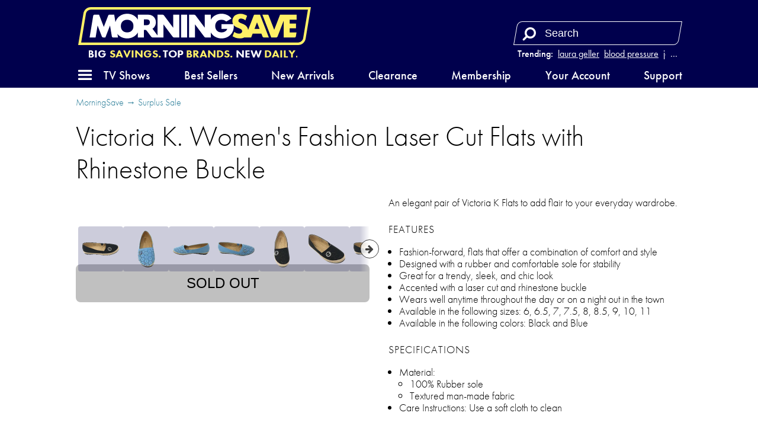

--- FILE ---
content_type: text/html; charset=utf-8
request_url: https://morningsave.com/deals/victoria-k-women-s-fashion-laser-cut-flats-with-rhinestone-buckle-2
body_size: 20968
content:

<!doctype html>
<html lang="en">
    <head>
        
<script async src="https://tagmanager.morningsave.com/gtag/js?id=G-WJZ87CP97G"></script>
<script>
    window.dataLayer = window.dataLayer || [];
    function gtag(){dataLayer.push(arguments);}
    gtag('js', new Date());
    gtag('config', 'G-WJZ87CP97G', {"transport_url":"https://tagmanager.morningsave.com"});

    
</script>
        <title>MorningSave: Victoria K. Women&#39;s Fashion Laser Cut Flats with Rhinestone Buckle</title>
        
<script>
    if (window.screen.width <= 576) {
        document.write('<meta content="initial-scale=1.0,minimum-scale=1.0,width=device-width" id="viewport" name="viewport" />');
    } else {
        document.write('<meta content="width=1080" id="viewport" name="viewport" />');
    }
</script>
        <link href="https://morningsave.com/deals/victoria-k-women-s-fashion-laser-cut-flats-with-rhinestone-buckle-2" rel="canonical" />
        <link href="https://dnr5hf97quw3.cloudfront.net/styles/deals/details-413373be41a051557c49880958897438a04c2296.css" rel="stylesheet" />
        
        <meta property="og:description" content="$19.99 (save 71%)" />
        
            
                <meta property="og:image" content="http://d2b8wt72ktn9a2.cloudfront.net/mediocre/image/upload/c_pad,f_auto,h_600,q_auto,w_600/ommm5nlxt0pii00ppz2j.gif" />
                <meta property="og:image:height" content="600" />
                <meta property="og:image:secure_url" content="https://d2b8wt72ktn9a2.cloudfront.net/mediocre/image/upload/c_pad,f_auto,h_600,q_auto,w_600/ommm5nlxt0pii00ppz2j.gif" />
                <meta property="og:image:width" content="600" />
            
                <meta property="og:image" content="http://d2b8wt72ktn9a2.cloudfront.net/mediocre/image/upload/c_pad,f_auto,h_600,q_auto,w_600/ssqmfgi8nt966hrqesci.png" />
                <meta property="og:image:height" content="600" />
                <meta property="og:image:secure_url" content="https://d2b8wt72ktn9a2.cloudfront.net/mediocre/image/upload/c_pad,f_auto,h_600,q_auto,w_600/ssqmfgi8nt966hrqesci.png" />
                <meta property="og:image:width" content="600" />
            
                <meta property="og:image" content="http://d2b8wt72ktn9a2.cloudfront.net/mediocre/image/upload/c_pad,f_auto,h_600,q_auto,w_600/dvpkpzp4baipvtsln3r2.png" />
                <meta property="og:image:height" content="600" />
                <meta property="og:image:secure_url" content="https://d2b8wt72ktn9a2.cloudfront.net/mediocre/image/upload/c_pad,f_auto,h_600,q_auto,w_600/dvpkpzp4baipvtsln3r2.png" />
                <meta property="og:image:width" content="600" />
            
                <meta property="og:image" content="http://d2b8wt72ktn9a2.cloudfront.net/mediocre/image/upload/c_pad,f_auto,h_600,q_auto,w_600/yzn29zzwrw4tfwubg0r9.png" />
                <meta property="og:image:height" content="600" />
                <meta property="og:image:secure_url" content="https://d2b8wt72ktn9a2.cloudfront.net/mediocre/image/upload/c_pad,f_auto,h_600,q_auto,w_600/yzn29zzwrw4tfwubg0r9.png" />
                <meta property="og:image:width" content="600" />
            
                <meta property="og:image" content="http://d2b8wt72ktn9a2.cloudfront.net/mediocre/image/upload/c_pad,f_auto,h_600,q_auto,w_600/sagw8g90psgusvh2jq95.png" />
                <meta property="og:image:height" content="600" />
                <meta property="og:image:secure_url" content="https://d2b8wt72ktn9a2.cloudfront.net/mediocre/image/upload/c_pad,f_auto,h_600,q_auto,w_600/sagw8g90psgusvh2jq95.png" />
                <meta property="og:image:width" content="600" />
            
                <meta property="og:image" content="http://d2b8wt72ktn9a2.cloudfront.net/mediocre/image/upload/c_pad,f_auto,h_600,q_auto,w_600/sv1re6mzpfg2z9qeavhz.png" />
                <meta property="og:image:height" content="600" />
                <meta property="og:image:secure_url" content="https://d2b8wt72ktn9a2.cloudfront.net/mediocre/image/upload/c_pad,f_auto,h_600,q_auto,w_600/sv1re6mzpfg2z9qeavhz.png" />
                <meta property="og:image:width" content="600" />
            
                <meta property="og:image" content="http://d2b8wt72ktn9a2.cloudfront.net/mediocre/image/upload/c_pad,f_auto,h_600,q_auto,w_600/purgpvbvwran5s220ukj.png" />
                <meta property="og:image:height" content="600" />
                <meta property="og:image:secure_url" content="https://d2b8wt72ktn9a2.cloudfront.net/mediocre/image/upload/c_pad,f_auto,h_600,q_auto,w_600/purgpvbvwran5s220ukj.png" />
                <meta property="og:image:width" content="600" />
            
                <meta property="og:image" content="http://d2b8wt72ktn9a2.cloudfront.net/mediocre/image/upload/c_pad,f_auto,h_600,q_auto,w_600/zro5lttwc5zio1rmnhpz.png" />
                <meta property="og:image:height" content="600" />
                <meta property="og:image:secure_url" content="https://d2b8wt72ktn9a2.cloudfront.net/mediocre/image/upload/c_pad,f_auto,h_600,q_auto,w_600/zro5lttwc5zio1rmnhpz.png" />
                <meta property="og:image:width" content="600" />
            
        
        <meta property="og:title" content="Victoria K. Women&#39;s Fashion Laser Cut Flats with Rhinestone Buckle" />
        <meta property="og:type" content="website" />
        <meta property="og:url" content="https://morningsave.com/deals/victoria-k-women-s-fashion-laser-cut-flats-with-rhinestone-buckle-2" />
        <meta name="twitter:card" content="summary_large_image" />
        <meta name="twitter:description" content="$19.99 (save 71%)" />
        <meta name="twitter:domain" content="morningsave.com" />
        
            <meta property="twitter:image" content="https://d2b8wt72ktn9a2.cloudfront.net/mediocre/image/upload/c_pad,f_auto,h_600,q_auto,w_600/ommm5nlxt0pii00ppz2j.gif" />
        
        <meta name="twitter:site" content="@MorningSave" />
        <meta name="twitter:title" content="Victoria K. Women&#39;s Fashion Laser Cut Flats with Rhinestone Buckle" />
        
    
    
            </head>
    <body>
        

    
    

        <header id="header">
            <nav>
    <div class="branding">
        <a class="logo" href="/" title="Home">
            <svg height="31.115" width="191.210" viewBox="0 0 191.210 31.115" xmlns="http://www.w3.org/2000/svg">
    <path class="accent" d="m0 0h-512.376l12.236 73.457c1.423 8.543 8.741 14.742 17.4 14.742h512.376l-12.237-73.457c-1.422-8.543-8.74-14.742-17.399-14.742" fill="#eae4ee" transform="matrix(.35277777 0 0 -.35277777 180.75486 31.114647)"/>
    <path class="background" d="m146.94365 12.557617 2.07469 5.33329h-4.14973zm32.54057-2.18616h-5.70406v3.1115h5.18548v3.88937h-5.18548v3.37079h5.61869l-.5468 3.28189c-.0833.49989-.51612.86678-1.02271.86678h-8.97572v-13.66485l-5.05742 13.0041c-.15487.39864-.53869.6611-.96626.6611h-4.21993l-7.25981-18.6682909h4.2171c.42792 0 .81174.26282.96697.6611l4.5406 11.6720109 4.79778-12.3331109 13.61157-.001zm-27.03336 14.51927c-.42792 0-.81139-.26247-.96661-.6611l-.95285-2.44934h-7.17585l-1.21003 3.11044-5.77427.001c-1.03611.50377-2.28212.77752-3.68794.77752-2.38654 0-4.46652-.9331-5.83565-1.75472l1.41923-3.64807c.7239.57044 2.1971 1.51377 4.02766 1.51377 1.50707 0 2.4631-.80539 2.4631-2.07433 0-3.31329-8.03769-1.8034-8.03769-8.29734 0-3.5969205 2.62325-5.9633509 6.61141-5.9633509 2.40559 0 4.33881.95991 5.46946 1.69686l-1.4545 3.7390909c-.40569-.40146-1.71944-1.5469305-3.49603-1.5469305-1.34867 0-2.20415.7048505-2.20415 1.8150405 0 2.67159 7.37305 1.85773 7.99535 7.51311l4.58012-11.7785409c.15522-.39864.53939-.66146.96661-.66146h4.21957l7.25982 18.6682909zm-141.995873-22.8162509c-2.0365863 0-3.7574362 1.45803-4.0922222 3.46674l-3.914069 23.4992409h178.3062342c2.03659 0 3.75744-1.45803 4.09187-3.4671l3.91442-23.4988809z" fill="#714f8a"/>
    <path class="foreground" d="m56.583296 10.112797h-2.592917v4.6669h2.592917c1.461206 0 2.333625-.87242 2.333625-2.33363 0-1.46085-.872419-2.33327-2.333625-2.33327m-16.334316.25823c-3.150659 0-5.186539 2.03588-5.186539 5.18654 0 3.15031 2.03588 5.18584 5.186539 5.18584 3.150658 0 5.186538-2.03553 5.186538-5.18584 0-3.15066-2.03588-5.18654-5.186538-5.18654m37.388093 13.89839-7.570963-10.09509v10.71739h-8.815917c-.489655 0-.950736-.23072-1.2446-.6223l-3.7338-4.97875c-.293864-.39159-.754944-.6223-1.2446-.6223h-1.036814v6.22335h-4.926541v-4.13879c-1.686631 3.0166-4.88562 4.91666-8.814858 4.91666-3.372556 0-6.207125-1.40017-8.009114-3.70416l.487892 2.92629h-4.04742c-.506941 0-.939447-.36654-1.023055-.86642l-1.490134-8.93481-3.812469 9.80123h-1.703211c-.534458 0-1.014236-.32844-1.207911-.82656l-3.491089-8.97467-1.634772 9.80123h-4.9258363l2.9693303-17.8022309c.08326-.49988.515762-.86642 1.022703-.86642h3.785658l3.890434 10.0005509 3.630436-9.3390909c.154869-.39899.539044-.66146.966611-.66146h3.957108l1.007181 6.0392009c1.270705-4.0975105 4.926894-6.8170709 9.627658-6.8170709 3.929238 0 7.128227 1.9000604 8.814858 4.9166609v-4.1387909l8.556625.001c3.612797 0 6.222647 2.6098504 6.222647 6.2219409 0 2.30999-1.068211 4.20864-2.782711 5.27826l4.079169 5.43878v-16.9400409h4.148667c.489655 0 .950736.23037 1.2446.6223l7.570963 10.0950909v-10.7173909h4.926542v18.6686509h-4.148667c-.489655 0-.950736-.23072-1.2446-.6223m6.948664-18.0463509h4.926542v18.6686509h-4.926542zm33.188633 7.7784009h10.00971c.0677.50412.10407 1.02305.10407 1.5561 0 5.87058-4.2418 10.11202-10.11308 10.11202-3.9303 0-7.12999-1.90112-8.81627-4.91913v4.14126h-4.14866c-.48966 0-.95074-.23072-1.24425-.6223l-7.571322-10.09509v10.71739h-4.92654v-18.6686509h4.14867c.48965 0 .95073.23037 1.2446.6223l7.570962 10.0950909v-10.7173909h4.92654v4.1412609c1.68628-3.0180105 4.88597-4.9191309 8.81627-4.9191309 3.48545 0 6.39657 1.49472 8.18692 3.9377004l-4.35787 2.4585105c-.90452-.93874-2.22073-1.47038-3.82905-1.47038-3.15066 0-5.18654 2.03588-5.18654 5.18654 0 3.15031 2.03588 5.18584 5.18654 5.18584 2.28142 0 3.97722-1.06751 4.74028-2.85257h-4.74098z" fill="#fff" fill-rule="evenodd"/>
</svg>        </a>
        <span class="tagline"><svg preserveAspectRatio="xMidYMid meet" viewBox="-188 -12.5 376 25"><text dy="0.3em" fill="#fff" font-size="20" style="text-anchor: middle;">Big <tspan>Savings.</tspan> Top <tspan>Brands.</tspan> New <tspan>Daily.</tspan></text></svg></span>
    </div>
    <div class="search">
        
            <dl class="trending">
                <dt>Trending:</dt>
                
                    <dd><a href="/market?q=laura geller" title="Search for laura geller">laura geller</a></dd>
                
                    <dd><a href="/market?q=blood pressure" title="Search for blood pressure">blood pressure</a></dd>
                
                    <dd><a href="/market?q=jewelry" title="Search for jewelry">jewelry</a></dd>
                
                    <dd><a href="/market?q=sheets" title="Search for sheets">sheets</a></dd>
                
                
                    <dd class="more"><label for="top-search">&hellip;</label></dd>
                
            </dl>
        
        <form action="/market" role="search">
            <div>
                <input autocomplete="off" id="top-search" name="q" placeholder="Search" required size="10" aria-label="Search term" title="Search term" type="search" />
                <button class="fa fa-flip-horizontal fa-search" aria-label="Search" type="submit" />
                <button class="fa fa-remove" aria-label="Clear" type="reset" />
            </div>
            
                <div class="trending-menu" tabindex="-1">
                    <h4>Trending</h4>
                    <ul>
                        
                            <li><a tabindex="0" href="/market?q=laura geller" title="Search for laura geller">laura geller</a></li>
                        
                            <li><a tabindex="0" href="/market?q=blood pressure" title="Search for blood pressure">blood pressure</a></li>
                        
                            <li><a tabindex="0" href="/market?q=jewelry" title="Search for jewelry">jewelry</a></li>
                        
                            <li><a tabindex="0" href="/market?q=sheets" title="Search for sheets">sheets</a></li>
                        
                            <li><a tabindex="0" href="/market?q=cuisinart" title="Search for cuisinart">cuisinart</a></li>
                        
                            <li><a tabindex="0" href="/market?q=luggage" title="Search for luggage">luggage</a></li>
                        
                            <li><a tabindex="0" href="/market?q=luminara" title="Search for luminara">luminara</a></li>
                        
                            <li><a tabindex="0" href="/market?q=vacuum" title="Search for vacuum">vacuum</a></li>
                        
                            <li><a tabindex="0" href="/market?q=power bank" title="Search for power bank">power bank</a></li>
                        
                            <li><a tabindex="0" href="/market?q=headphones" title="Search for headphones">headphones</a></li>
                        
                    </ul>
                </div>
            
        </form>
    </div>
    <a class="menu" role="button" aria-controls="hamburger-menu" tabindex="0" title="Menu"><i class="fa fa-bars"></i></a>
    <div class="sub-nav">
        <ul>
            <li><a class="tv-menu" role="button" aria-controls="tv-hamburger-menu" tabindex="0">TV Shows</a></li>
            <li><a href="/market">Best Sellers</a></li>
            <li><a href="/market/new-arrivals">New Arrivals</a></li>
            <li><a href="/market/clearance">Clearance</a></li>
            <li><a href="/membership">Membership</a></li>
            <li><a href="/account">Your Account</a></li>
            <li><a href="/support">Support</a></li>
        </ul>
    </div>
</nav>
        </header>
        <div class="hamburger-menu" id="hamburger-menu">
    <div class="overlay" id="hamburger-overlay"></div>
    <nav style="display: none;">
        
        <h1>Account</h1>
        <ul>
            
                <li><a class="button reverse email" href="/account/signin?returnurl=https%3A%2F%2Fmorningsave.com%2Fdeals%2Fvictoria-k-women-s-fashion-laser-cut-flats-with-rhinestone-buckle-2#email"><i class="fa fa-envelope"></i><span class="subtext">Sign in with Email</span></a></li>
                
                    <li><a class="button apple" href="/account/signin/apple?returnurl=https%3A%2F%2Fmorningsave.com%2Fdeals%2Fvictoria-k-women-s-fashion-laser-cut-flats-with-rhinestone-buckle-2"><i class="fa fa-apple"></i><span class="subtext">Sign in with Apple</span></a></li>
                
                
                    <li><a class="button facebook" href="/account/signin/facebook?returnurl=https%3A%2F%2Fmorningsave.com%2Fdeals%2Fvictoria-k-women-s-fashion-laser-cut-flats-with-rhinestone-buckle-2"><i class="fa fa-facebook-f"></i><span class="subtext">Sign in with Facebook</span></a></li>
                
                <li><p class="signup-opt-in">By continuing, you agree to our <a href="/terms" target="_blank">terms of use</a> and <a href="/privacy" target="_blank">privacy policy</a>.</p></li>
            
        </ul>
        <h1>Help</h1>
        <ul>
            <li><a href="/support"><i class="fa fa-fw fa-envelope-o"></i> Support</a></li>
            <li><a href="/faq"><i class="fa fa-fw fa-question-circle"></i> Frequently Asked Questions</a></li>
            <li><a href="/warranty"><i class="fa fa-fw fa-info-circle"></i> Warranty & Returns</a></li>
        </ul>
        <h1>Membership</h1>
        
            <p><span class="price formatted"><span class="amount"><span class="symbol">$</span><span class="whole">5<span class="separator">.</span></span><span class="fraction">99</span></span></span>/month gets you free shipping and more.</p>
            <ul class="membership">
                <li><a href="/membership"><i class="fa fa-fw fa-question-circle"></i> What Is Membership?</a></li>
                <li><a href="/membership/signup"><i class="fa fa-fw icon-membership"></i> Become a Member</a></li>
            </ul>
        
        <h1>Search</h1>
        <ul class="search">
            <li>
                <form action="/market" role="search">
                    <div>
                        <input autocomplete="off" name="q" required size="10" aria-label="Search term" aria-placeholder="Search" type="search" />
                        <button class="fa fa-search" aria-label="Search" type="submit" />
                        <button class="fa fa-remove" aria-label="Clear" type="reset" />
                    </div>
                </form>
            </li>
            
                <li>
                    <h2>Trending</h2>
                    <ul class="swipe-scroll trending">
                        
                            <li><a href="/market?q=laura geller">laura geller</a></li>
                        
                            <li><a href="/market?q=blood pressure">blood pressure</a></li>
                        
                            <li><a href="/market?q=jewelry">jewelry</a></li>
                        
                            <li><a href="/market?q=sheets">sheets</a></li>
                        
                            <li><a href="/market?q=cuisinart">cuisinart</a></li>
                        
                            <li><a href="/market?q=luggage">luggage</a></li>
                        
                            <li><a href="/market?q=luminara">luminara</a></li>
                        
                            <li><a href="/market?q=vacuum">vacuum</a></li>
                        
                            <li><a href="/market?q=power bank">power bank</a></li>
                        
                            <li><a href="/market?q=headphones">headphones</a></li>
                        
                    </ul>
                </li>
            
        </ul>
        <h1>Market</h1>
        <ul class="market">
            
            <li>
                <a class="best-sellers" href="/market">Best Sellers</a>
                
                    <ol class="swipe-scroll">
                        
                            
                            
                            
                                
                            
                            <li>
                                <a href="/deals/hakol-4-in-1-upgraded-natural-gas-leak-carbon-monoxide-detector" title="Hakol 4-In-1 Upgraded Natural Gas Leak &amp; Carbon Monoxide Detector">
                                    <img alt="Hakol 4-In-1 Upgraded Natural Gas Leak &amp; Carbon Monoxide Detector" height="120" loading="lazy" src="https://d2b8wt72ktn9a2.cloudfront.net/mediocre/image/upload/c_pad,dpr_2.0,f_auto,h_120,q_auto,w_120/x1fduij1vjymknazvbbh.webp" width="120" />
                                    
                                        
                                        
                                            <span class="sold-text"><i class="flame"><svg viewBox="0 0 314.57812 400.54633" xmlns="http://www.w3.org/2000/svg">
    <path d="m.20947226 254.5s2.70000004-69.2 101.39999774-120c0 0 74.8-39.6 34.6-134.5 0 0 84.3 29 70.9 118.3 0 0-3.3 20.7-10.6 28.5 0 0-10 23.4 12 25.1 0 0 18.7 6.1 28.1-20.1 0 0-2.2-53 50.2-48 0 0-25.7 31.8 0 62 0 0 56.9 74 7.8 161.5 0 0-46.8 79.1-162.9 72.9.1 0-137.7999977-11.7-131.49999774-145.7z" />
</svg></i><span>1300+ Sold</span></span>
                                        
                                    
                                </a>
                            </li>
                        
                            
                            
                            
                                
                            
                            <li>
                                <a href="/deals/luxury-home-6-piece-cool-bamboo-fiber-sheet-set-1" title="Luxury Home 6-Piece Cool Rayon from Bamboo Sheet Set">
                                    <img alt="Luxury Home 6-Piece Cool Rayon from Bamboo Sheet Set" height="120" loading="lazy" src="https://d2b8wt72ktn9a2.cloudfront.net/mediocre/image/upload/c_pad,dpr_2.0,f_auto,h_120,q_auto,w_120/euj8nxn484fqd53fsa5b.webp" width="120" />
                                    
                                        
                                        
                                            <span class="sold-text"><i class="flame"><svg viewBox="0 0 314.57812 400.54633" xmlns="http://www.w3.org/2000/svg">
    <path d="m.20947226 254.5s2.70000004-69.2 101.39999774-120c0 0 74.8-39.6 34.6-134.5 0 0 84.3 29 70.9 118.3 0 0-3.3 20.7-10.6 28.5 0 0-10 23.4 12 25.1 0 0 18.7 6.1 28.1-20.1 0 0-2.2-53 50.2-48 0 0-25.7 31.8 0 62 0 0 56.9 74 7.8 161.5 0 0-46.8 79.1-162.9 72.9.1 0-137.7999977-11.7-131.49999774-145.7z" />
</svg></i><span>19900+ Sold</span></span>
                                        
                                    
                                </a>
                            </li>
                        
                            
                            
                            
                                
                            
                            <li>
                                <a href="/deals/latoua-mille-obsidian-element-cordless-touch-controlled-face-neck-led-duo-26" title="LaToua Mille Obsidian Element Cordless &amp; Touch Controlled Face &amp; Neck LED Duo">
                                    <img alt="LaToua Mille Obsidian Element Cordless &amp; Touch Controlled Face &amp; Neck LED Duo" height="120" loading="lazy" src="https://d2b8wt72ktn9a2.cloudfront.net/mediocre/image/upload/c_pad,dpr_2.0,f_auto,h_120,q_auto,w_120/rypppfsajtpoiy56gifn.webp" width="120" />
                                    
                                        
                                        
                                    
                                </a>
                            </li>
                        
                            
                            
                            
                                
                            
                            <li>
                                <a href="/deals/mirage-luggage-gala-3-piece-hardshell-dual-spinner-luggage-set" title="Mirage Luggage GALA 3-Piece Hardshell Dual Spinner Luggage Set">
                                    <img alt="Mirage Luggage GALA 3-Piece Hardshell Dual Spinner Luggage Set" height="120" loading="lazy" src="https://d2b8wt72ktn9a2.cloudfront.net/mediocre/image/upload/c_pad,dpr_2.0,f_auto,h_120,q_auto,w_120/lfxcoe5otmos4bnsdvsf.webp" width="120" />
                                    
                                        
                                        
                                    
                                </a>
                            </li>
                        
                            
                            
                            
                                
                            
                            <li>
                                <a href="/deals/kathy-ireland-1000-thread-count-egyptian-cotton-rich-6-piece-sheet-set" title="Kathy Ireland 1000 Thread Count Egyptian Cotton Rich 6-Piece Sheet Set">
                                    <img alt="Kathy Ireland 1000 Thread Count Egyptian Cotton Rich 6-Piece Sheet Set" height="120" loading="lazy" src="https://d2b8wt72ktn9a2.cloudfront.net/mediocre/image/upload/c_pad,dpr_2.0,f_auto,h_120,q_auto,w_120/vcscyqg9uea1zcaraqqq.webp" width="120" />
                                    
                                        
                                        
                                    
                                </a>
                            </li>
                        
                            
                            
                            
                                
                            
                            <li>
                                <a href="/deals/2-pack-hakol-him-and-hers-rechargeable-hand-warmers" title="2-Pack: Hakol Him And Hers Rechargeable Hand Warmers">
                                    <img alt="2-Pack: Hakol Him And Hers Rechargeable Hand Warmers" height="120" loading="lazy" src="https://d2b8wt72ktn9a2.cloudfront.net/mediocre/image/upload/c_pad,dpr_2.0,f_auto,h_120,q_auto,w_120/rl0njwwramo0mfma4zoi.webp" width="120" />
                                    
                                        
                                        
                                            <span class="sold-text"><i class="flame"><svg viewBox="0 0 314.57812 400.54633" xmlns="http://www.w3.org/2000/svg">
    <path d="m.20947226 254.5s2.70000004-69.2 101.39999774-120c0 0 74.8-39.6 34.6-134.5 0 0 84.3 29 70.9 118.3 0 0-3.3 20.7-10.6 28.5 0 0-10 23.4 12 25.1 0 0 18.7 6.1 28.1-20.1 0 0-2.2-53 50.2-48 0 0-25.7 31.8 0 62 0 0 56.9 74 7.8 161.5 0 0-46.8 79.1-162.9 72.9.1 0-137.7999977-11.7-131.49999774-145.7z" />
</svg></i><span>100+ Sold</span></span>
                                        
                                    
                                </a>
                            </li>
                        
                            
                            
                            
                                
                            
                            <li>
                                <a href="/deals/laura-ashley-ladies-minimalist-mesh-band-watch-21" title="Laura Ashley Ladies Minimalist Mesh Band Watch">
                                    <img alt="Laura Ashley Ladies Minimalist Mesh Band Watch" height="120" loading="lazy" src="https://d2b8wt72ktn9a2.cloudfront.net/mediocre/image/upload/c_pad,dpr_2.0,f_auto,h_120,q_auto,w_120/bk1i7o1lar1mtgad98pr.webp" width="120" />
                                    
                                        
                                        
                                            <span class="sold-text"><i class="flame"><svg viewBox="0 0 314.57812 400.54633" xmlns="http://www.w3.org/2000/svg">
    <path d="m.20947226 254.5s2.70000004-69.2 101.39999774-120c0 0 74.8-39.6 34.6-134.5 0 0 84.3 29 70.9 118.3 0 0-3.3 20.7-10.6 28.5 0 0-10 23.4 12 25.1 0 0 18.7 6.1 28.1-20.1 0 0-2.2-53 50.2-48 0 0-25.7 31.8 0 62 0 0 56.9 74 7.8 161.5 0 0-46.8 79.1-162.9 72.9.1 0-137.7999977-11.7-131.49999774-145.7z" />
</svg></i><span>100+ Sold</span></span>
                                        
                                    
                                </a>
                            </li>
                        
                            
                            
                            
                                
                            
                            <li>
                                <a href="/deals/hannah-linen-6-piece-1800-series-premium-sheet-set" title="Hannah Linen 6-Piece 1800 Series Premium Sheet Set">
                                    <img alt="Hannah Linen 6-Piece 1800 Series Premium Sheet Set" height="120" loading="lazy" src="https://d2b8wt72ktn9a2.cloudfront.net/mediocre/image/upload/c_pad,dpr_2.0,f_auto,h_120,q_auto,w_120/vfygznowyijdvookosmv.webp" width="120" />
                                    
                                        
                                        
                                            <span class="sold-text"><i class="flame"><svg viewBox="0 0 314.57812 400.54633" xmlns="http://www.w3.org/2000/svg">
    <path d="m.20947226 254.5s2.70000004-69.2 101.39999774-120c0 0 74.8-39.6 34.6-134.5 0 0 84.3 29 70.9 118.3 0 0-3.3 20.7-10.6 28.5 0 0-10 23.4 12 25.1 0 0 18.7 6.1 28.1-20.1 0 0-2.2-53 50.2-48 0 0-25.7 31.8 0 62 0 0 56.9 74 7.8 161.5 0 0-46.8 79.1-162.9 72.9.1 0-137.7999977-11.7-131.49999774-145.7z" />
</svg></i><span>100+ Sold</span></span>
                                        
                                    
                                </a>
                            </li>
                        
                            
                            
                            
                                
                            
                            <li>
                                <a href="/deals/j-v-textiles-1000-thread-count-deep-pocket-luxury-sheet-set" title="J&amp;V Textiles 1000 Thread Count Deep Pocket Luxury Sheet Set">
                                    <img alt="J&amp;V Textiles 1000 Thread Count Deep Pocket Luxury Sheet Set" height="120" loading="lazy" src="https://d2b8wt72ktn9a2.cloudfront.net/mediocre/image/upload/c_pad,dpr_2.0,f_auto,h_120,q_auto,w_120/jkcbv247rr1rmwp8wddc.webp" width="120" />
                                    
                                        
                                        
                                            <span class="sold-text"><i class="flame"><svg viewBox="0 0 314.57812 400.54633" xmlns="http://www.w3.org/2000/svg">
    <path d="m.20947226 254.5s2.70000004-69.2 101.39999774-120c0 0 74.8-39.6 34.6-134.5 0 0 84.3 29 70.9 118.3 0 0-3.3 20.7-10.6 28.5 0 0-10 23.4 12 25.1 0 0 18.7 6.1 28.1-20.1 0 0-2.2-53 50.2-48 0 0-25.7 31.8 0 62 0 0 56.9 74 7.8 161.5 0 0-46.8 79.1-162.9 72.9.1 0-137.7999977-11.7-131.49999774-145.7z" />
</svg></i><span>1000+ Sold</span></span>
                                        
                                    
                                </a>
                            </li>
                        
                            
                            
                            
                                
                            
                            <li>
                                <a href="/deals/sharper-image-purify-3-air-purifier-2" title="Sharper Image by Vornado PURIFY 3 Triple Stage HEPA Small Room Air Purifier">
                                    <img alt="Sharper Image by Vornado PURIFY 3 Triple Stage HEPA Small Room Air Purifier" height="120" loading="lazy" src="https://d2b8wt72ktn9a2.cloudfront.net/mediocre/image/upload/c_pad,dpr_2.0,f_auto,h_120,q_auto,w_120/chsj8gwgutocnvsbuvtb.webp" width="120" />
                                    
                                        
                                        
                                    
                                </a>
                            </li>
                        
                    </ol>
                
            </li>
            <li>
                <a class="new-arrivals" href="/market/new-arrivals">New Arrivals</a>
                
                    <ol class="swipe-scroll">
                        
                            
                            
                            
                                
                            
                            <li>
                                <a href="/deals/bk-bourgogne-4-4-quart-enameled-cast-iron-dutch-oven-2" title="BK Bourgogne 4.4-Quart Enameled Cast Iron Dutch Oven">
                                    <img alt="BK Bourgogne 4.4-Quart Enameled Cast Iron Dutch Oven" height="120" loading="lazy" src="https://d2b8wt72ktn9a2.cloudfront.net/mediocre/image/upload/c_pad,dpr_2.0,f_auto,h_120,q_auto,w_120/ks1bclurarjcfpujwhhd.webp" width="120" />
                                    
                                        
                                        
                                            
                                            
                                            
                                                
                                            
                                            <span class="arrival-date"><i class="fa fa-certificate"></i><span>NEW a&nbsp;day ago</span></span>
                                        
                                    
                                </a>
                            </li>
                        
                            
                            
                            
                                
                            
                            <li>
                                <a href="/deals/cuisinart-sandwich-grill-3" title="Cuisinart Sandwich Grill">
                                    <img alt="Cuisinart Sandwich Grill" height="120" loading="lazy" src="https://d2b8wt72ktn9a2.cloudfront.net/mediocre/image/upload/c_pad,dpr_2.0,f_auto,h_120,q_auto,w_120/rxiqaztcs45fw1zxba64.webp" width="120" />
                                    
                                        
                                        
                                            
                                            
                                            
                                                
                                            
                                            <span class="arrival-date"><i class="fa fa-certificate"></i><span>NEW 2&nbsp;days ago</span></span>
                                        
                                    
                                </a>
                            </li>
                        
                            
                            
                            
                                
                            
                            <li>
                                <a href="/deals/cuisinart-5-function-griddler-3" title="Cuisinart Griddler Indoor Grill, Griddle and Panini Press">
                                    <img alt="Cuisinart Griddler Indoor Grill, Griddle and Panini Press" height="120" loading="lazy" src="https://d2b8wt72ktn9a2.cloudfront.net/mediocre/image/upload/c_pad,dpr_2.0,f_auto,h_120,q_auto,w_120/gqdwg5drtez3xylyke4s.webp" width="120" />
                                    
                                        
                                        
                                            
                                            
                                            
                                                
                                            
                                            <span class="arrival-date"><i class="fa fa-certificate"></i><span>NEW 2&nbsp;days ago</span></span>
                                        
                                    
                                </a>
                            </li>
                        
                            
                            
                            
                                
                            
                            <li>
                                <a href="/deals/cuisinart-stainless-steel-3-quart-saute-6" title="Cuisinart 3-Quart Stainless Steel Saute Pan with Helper Handle and Lid">
                                    <img alt="Cuisinart 3-Quart Stainless Steel Saute Pan with Helper Handle and Lid" height="120" loading="lazy" src="https://d2b8wt72ktn9a2.cloudfront.net/mediocre/image/upload/c_pad,dpr_2.0,f_auto,h_120,q_auto,w_120/lq4obaa930pgvcvenmwy.webp" width="120" />
                                    
                                        
                                        
                                            
                                            
                                            
                                                
                                            
                                            <span class="arrival-date"><i class="fa fa-certificate"></i><span>NEW 2&nbsp;days ago</span></span>
                                        
                                    
                                </a>
                            </li>
                        
                            
                            
                            
                                
                            
                            <li>
                                <a href="/deals/cuisinart-premium-non-stick-3-quart-saute-pan-helper-handle-4" title="Cuisinart Premium Non-Stick 3-Quart Saute Pan Helper Handle">
                                    <img alt="Cuisinart Premium Non-Stick 3-Quart Saute Pan Helper Handle" height="120" loading="lazy" src="https://d2b8wt72ktn9a2.cloudfront.net/mediocre/image/upload/c_pad,dpr_2.0,f_auto,h_120,q_auto,w_120/u3neps3qlpytryg8sewk.webp" width="120" />
                                    
                                        
                                        
                                            
                                            
                                            
                                                
                                            
                                            <span class="arrival-date"><i class="fa fa-certificate"></i><span>NEW 2&nbsp;days ago</span></span>
                                        
                                    
                                </a>
                            </li>
                        
                            
                            
                            
                                
                            
                            <li>
                                <a href="/deals/4-pack-energetic-lighting-a19-8w-amazon-alexa-smart-color-bulbs-2700k-6500k" title="4-Pack: Energetic Lighting A19 8W Amazon Alexa Smart Color Bulbs (2700K-6500K)">
                                    <img alt="4-Pack: Energetic Lighting A19 8W Amazon Alexa Smart Color Bulbs (2700K-6500K)" height="120" loading="lazy" src="https://d2b8wt72ktn9a2.cloudfront.net/mediocre/image/upload/c_pad,dpr_2.0,f_auto,h_120,q_auto,w_120/dcnir7ou2zsl3acfynt8.webp" width="120" />
                                    
                                        
                                        
                                            
                                            
                                            
                                                
                                            
                                            <span class="arrival-date"><i class="fa fa-certificate"></i><span>NEW 2&nbsp;days ago</span></span>
                                        
                                    
                                </a>
                            </li>
                        
                            
                            
                            
                                
                            
                            <li>
                                <a href="/deals/6-pack-energetic-lighting-a15-5-5w-energy-saving-light-bulbs-warm-white" title="6-Pack: Energetic Lighting A15 5.5W Energy Saving Light Bulbs">
                                    <img alt="6-Pack: Energetic Lighting A15 5.5W Energy Saving Light Bulbs" height="120" loading="lazy" src="https://d2b8wt72ktn9a2.cloudfront.net/mediocre/image/upload/c_pad,dpr_2.0,f_auto,h_120,q_auto,w_120/xskgu7n1cfdwentm3tex.webp" width="120" />
                                    
                                        
                                        
                                            
                                            
                                            
                                                
                                            
                                            <span class="arrival-date"><i class="fa fa-certificate"></i><span>NEW 2&nbsp;days ago</span></span>
                                        
                                    
                                </a>
                            </li>
                        
                            
                            
                            
                                
                            
                            <li>
                                <a href="/deals/house-of-marley-positive-vibration-2-wireless-on-ear-bluetooth-headphones-9" title="House of Marley Positive Vibration 2 Wireless On Ear Bluetooth Headphones">
                                    <img alt="House of Marley Positive Vibration 2 Wireless On Ear Bluetooth Headphones" height="120" loading="lazy" src="https://d2b8wt72ktn9a2.cloudfront.net/mediocre/image/upload/c_pad,dpr_2.0,f_auto,h_120,q_auto,w_120/k4yfsvws32rwod5rmvk0.webp" width="120" />
                                    
                                        
                                        
                                            
                                            
                                            
                                                
                                            
                                            <span class="arrival-date"><i class="fa fa-certificate"></i><span>NEW 3&nbsp;days ago</span></span>
                                        
                                    
                                </a>
                            </li>
                        
                            
                            
                            
                                
                            
                            <li>
                                <a href="/deals/kenneth-cole-men-s-puffer-jacket-with-bib" title="Kenneth Cole Men&#39;s Puffer Jacket with Bib">
                                    <img alt="Kenneth Cole Men&#39;s Puffer Jacket with Bib" height="120" loading="lazy" src="https://d2b8wt72ktn9a2.cloudfront.net/mediocre/image/upload/c_pad,dpr_2.0,f_auto,h_120,q_auto,w_120/p5934czmu3lbmyn3vp3z.webp" width="120" />
                                    
                                        
                                        
                                            
                                            
                                            
                                                
                                            
                                            <span class="arrival-date"><i class="fa fa-certificate"></i><span>NEW 3&nbsp;days ago</span></span>
                                        
                                    
                                </a>
                            </li>
                        
                            
                            
                            
                                
                            
                            <li>
                                <a href="/deals/poppy-harper-elise-saddle-crossbody-2" title="Poppy &amp; Harper Elise Saddle Crossbody">
                                    <img alt="Poppy &amp; Harper Elise Saddle Crossbody" height="120" loading="lazy" src="https://d2b8wt72ktn9a2.cloudfront.net/mediocre/image/upload/c_pad,dpr_2.0,f_auto,h_120,q_auto,w_120/dumfhebbrbhb7djnd71l.webp" width="120" />
                                    
                                        
                                        
                                            
                                            
                                            
                                                
                                            
                                            <span class="arrival-date"><i class="fa fa-certificate"></i><span>NEW 3&nbsp;days ago</span></span>
                                        
                                    
                                </a>
                            </li>
                        
                    </ol>
                
            </li>
            <li>
                <a class="clearance" href="/market/clearance">Clearance</a>
                
                    <ol class="swipe-scroll">
                        
                            
                            
                            
                                
                            
                            <li>
                                <a href="/deals/design-imports-candy-cane-print-ornament-storage-13" title="Design Imports Candy Cane Print Ornament Storage">
                                    <img alt="Design Imports Candy Cane Print Ornament Storage" height="120" loading="lazy" src="https://d2b8wt72ktn9a2.cloudfront.net/mediocre/image/upload/c_pad,dpr_2.0,f_auto,h_120,q_auto,w_120/cdb9qt4doamcnalivpee.webp" width="120" />
                                    
                                        
                                        
                                    
                                </a>
                            </li>
                        
                            
                            
                            
                                
                            
                            <li>
                                <a href="/deals/prai-beauty-24k-gold-wrinkle-repair-day-and-night-creme-holiday-set-11" title="PRAI Beauty 24K Gold Wrinkle Repair Day and Night Creme Holiday Set">
                                    <img alt="PRAI Beauty 24K Gold Wrinkle Repair Day and Night Creme Holiday Set" height="120" loading="lazy" src="https://d2b8wt72ktn9a2.cloudfront.net/mediocre/image/upload/c_pad,dpr_2.0,f_auto,h_120,q_auto,w_120/w42mqh2wetvyvzumkqk0.webp" width="120" />
                                    
                                        
                                        
                                    
                                </a>
                            </li>
                        
                            
                            
                            
                                
                            
                            <li>
                                <a href="/deals/1-or-2-pack-august-leo-home-2-in-1-led-tree-topper-stand-jeweled-snowflake" title="1 or 2-Pack: August &amp; Leo Home 2-in-1 LED Tree Topper &amp; Stand Jeweled Snowflake">
                                    <img alt="1 or 2-Pack: August &amp; Leo Home 2-in-1 LED Tree Topper &amp; Stand Jeweled Snowflake" height="120" loading="lazy" src="https://d2b8wt72ktn9a2.cloudfront.net/mediocre/image/upload/c_pad,dpr_2.0,f_auto,h_120,q_auto,w_120/h0vvztcmbqja7hbjtews.webp" width="120" />
                                    
                                        
                                        
                                    
                                </a>
                            </li>
                        
                            
                            
                            
                                
                            
                            <li>
                                <a href="/deals/2-pack-georgia-brown-seasonal-metal-illusion-spinners-trick-or-treat" title="2-Pack: Georgia Brown Seasonal Metal Illusion Spinners (Trick or Treat)">
                                    <img alt="2-Pack: Georgia Brown Seasonal Metal Illusion Spinners (Trick or Treat)" height="120" loading="lazy" src="https://d2b8wt72ktn9a2.cloudfront.net/mediocre/image/upload/c_pad,dpr_2.0,f_auto,h_120,q_auto,w_120/doa8nt11qg8ztopyh9tf.webp" width="120" />
                                    
                                        
                                        
                                    
                                </a>
                            </li>
                        
                            
                            
                            
                                
                            
                            <li>
                                <a href="/deals/3-pack-kerasal-intensive-foot-repair-0-5-oz-7" title="3-Pack: Kerasal Intensive Foot Repair (0.5 oz)">
                                    <img alt="3-Pack: Kerasal Intensive Foot Repair (0.5 oz)" height="120" loading="lazy" src="https://d2b8wt72ktn9a2.cloudfront.net/mediocre/image/upload/c_pad,dpr_2.0,f_auto,h_120,q_auto,w_120/ghp1spvmgpvd0cc5csgx.webp" width="120" />
                                    
                                        
                                        
                                    
                                </a>
                            </li>
                        
                            
                            
                            
                                
                            
                            <li>
                                <a href="/deals/2-pack-international-report-v-neck-shirt-lavender-pink-15" title="2-Pack: International Report V-Neck Shirt (Lavender, Pink)">
                                    <img alt="2-Pack: International Report V-Neck Shirt (Lavender, Pink)" height="120" loading="lazy" src="https://d2b8wt72ktn9a2.cloudfront.net/mediocre/image/upload/c_pad,dpr_2.0,f_auto,h_120,q_auto,w_120/zws9mfpiyxtzqyyy7uo9.webp" width="120" />
                                    
                                        
                                        
                                    
                                </a>
                            </li>
                        
                            
                            
                            
                                
                            
                            <li>
                                <a href="/deals/3-pack-international-report-mens-100-cotton-t-shirts-20" title="3-Pack: International Report Mens 100% Cotton T-Shirts">
                                    <img alt="3-Pack: International Report Mens 100% Cotton T-Shirts" height="120" loading="lazy" src="https://d2b8wt72ktn9a2.cloudfront.net/mediocre/image/upload/c_pad,dpr_2.0,f_auto,h_120,q_auto,w_120/hqopcraazldx7pmkt8jj.webp" width="120" />
                                    
                                        
                                        
                                    
                                </a>
                            </li>
                        
                            
                            
                            
                                
                            
                            <li>
                                <a href="/deals/3-pack-nature-s-craft-magnesium-glycinate-powder-6" title="3-Pack: Nature&#39;s Craft Magnesium Glycinate Powder">
                                    <img alt="3-Pack: Nature&#39;s Craft Magnesium Glycinate Powder" height="120" loading="lazy" src="https://d2b8wt72ktn9a2.cloudfront.net/mediocre/image/upload/c_pad,dpr_2.0,f_auto,h_120,q_auto,w_120/clky0zyfx7j66uzfkogn.webp" width="120" />
                                    
                                        
                                        
                                    
                                </a>
                            </li>
                        
                            
                            
                            
                                
                            
                            <li>
                                <a href="/deals/2-pack-pogo-dual-cob-led-mini-night-lantern-21" title="2-Pack: Pogo Dual COB LED Mini Night Lantern">
                                    <img alt="2-Pack: Pogo Dual COB LED Mini Night Lantern" height="120" loading="lazy" src="https://d2b8wt72ktn9a2.cloudfront.net/mediocre/image/upload/c_pad,dpr_2.0,f_auto,h_120,q_auto,w_120/yiilby2ildi9hmy6izpm.webp" width="120" />
                                    
                                        
                                        
                                    
                                </a>
                            </li>
                        
                            
                            
                            
                                
                            
                            <li>
                                <a href="/deals/nadri-emerald-hinge-bracelet" title="NADRI Emerald Cut Hinged Bracelet">
                                    <img alt="NADRI Emerald Cut Hinged Bracelet" height="120" loading="lazy" src="https://d2b8wt72ktn9a2.cloudfront.net/mediocre/image/upload/c_pad,dpr_2.0,f_auto,h_120,q_auto,w_120/ezndshpjjovuhoumk0ht.webp" width="120" />
                                    
                                        
                                        
                                    
                                </a>
                            </li>
                        
                    </ol>
                
            </li>
        </ul>
        
            <h1>Shop by TV Show</h1>
            <ul class="shows">
            
                

                
                    <li>
                        <a href="/accessonline"><img alt="Access Hollywood" loading="lazy" src="https://d2b8wt72ktn9a2.cloudfront.net/mediocre/video/upload/e_boomerang/eo_34,e_loop,fl_lossy,so_30,w_140/g_south_east,h_36,l_tklmv7kwhghrjukwgbcb,x_4,y_4/v1694538820/eb3508vgcwmyjfiqivx6.gif" /><span>Access Hollywood</span></a>
                    </li>
                
            
                

                
                    <li>
                        <a href="/dailyblastlive"><img alt="Daily Blast Live" loading="lazy" src="https://d2b8wt72ktn9a2.cloudfront.net/mediocre/video/upload/e_boomerang/eo_74.5,e_loop,fl_lossy,so_72,w_140/g_south_east,h_36,l_ersn1pxbpndbbf0dk1mj,x_4,y_4/v3jdxw0qmkv8c3fvj4at.gif" /><span>Daily Blast Live</span></a>
                    </li>
                
            
                

                
                    <li>
                        <a href="/dailymailtv"><img alt="DailyMail TV" loading="lazy" src="https://d2b8wt72ktn9a2.cloudfront.net/mediocre/video/upload/e_boomerang/eo_236,e_loop,fl_lossy,so_233,w_140/g_south_east,h_36,l_xq09kdrh5a2zjlsj21en,x_4,y_4/v1659453766/dqzyv5f7d4uiayeggwyh.gif" /><span>DailyMail TV</span></a>
                    </li>
                
            
                

                
                    <li>
                        <a href="/dishnation"><img alt="Dish Nation" loading="lazy" src="https://d2b8wt72ktn9a2.cloudfront.net/mediocre/video/upload/e_boomerang/a_hflip/eo_104.1,e_loop,fl_lossy,so_100.6,w_140/g_south_east,h_52,l_h0twtzpvwfcm0roismpa,x_4,y_-8/mujyxtfr0p3yjy0asizm.gif" /><span>Dish Nation</span></a>
                    </li>
                
            
                

                
                    <li>
                        <a href="/etonline"><img alt="Entertainment Tonight" loading="lazy" src="https://d2b8wt72ktn9a2.cloudfront.net/mediocre/video/upload/e_boomerang/eo_87.5,e_loop,fl_lossy,so_86,w_140/g_south_east,h_36,l_et-logo_fvwhdo,x_4,y_4/s1gdytkqvpj1wwaaipdi.gif" /><span>Entertainment Tonight</span></a>
                    </li>
                
            
                

                
                    <li>
                        <a href="/extratv"><img alt="Extra" loading="lazy" src="https://d2b8wt72ktn9a2.cloudfront.net/mediocre/video/upload/e_boomerang/e_loop,eo_83,fl_lossy,so_81,w_140/g_south_east,h_20,l_zakyfbfwcuwgr0dmcher,x_4,y_4/v1758663623/80089c03fbe6a25c612efa696ad5e069.gif" /><span>Extra</span></a>
                    </li>
                
            
                

                
                    <li>
                        <a href="/insideedition"><img alt="Inside Edition" loading="lazy" src="https://d2b8wt72ktn9a2.cloudfront.net/mediocre/video/upload/e_boomerang/eo_55,e_loop,fl_lossy,so_53,w_140/g_south_east,h_30,l_Inside_Edition_logo_hzpkun,x_4,y_4/v1730409741/32115f1e768e6d282d6d01c22b72605c.gif" /><span>Inside Edition</span></a>
                    </li>
                
            
                

                
                    <li>
                        <a href="/karamoshow"><img alt="Karamo" loading="lazy" src="https://d2b8wt72ktn9a2.cloudfront.net/mediocre/video/upload/e_boomerang/eo_50,e_loop,fl_lossy,so_47,w_140/g_south_east,h_36,l_gtjqsqosbkpoyql6xrrt,x_4,y_4/v1712160876/bxlbgj62iw0qxhgoiuab.gif" /><span>Karamo</span></a>
                    </li>
                
            
                

                
                    <li>
                        <a href="/rachaelrayshow"><img alt="Rachael Ray" loading="lazy" src="https://d2b8wt72ktn9a2.cloudfront.net/mediocre/video/upload/e_boomerang/eo_148.5,e_loop,fl_lossy,so_147,w_140/g_south_east,h_24,l_y1b6uxk3spoakyj2rehx,x_4,y_4/fwsgz1f9yqltml5so8y5.gif" /><span>Rachael Ray</span></a>
                    </li>
                
            
                

                
                    <li>
                        <a href="/sherrishowtv"><img alt="Sherri" loading="lazy" src="https://d2b8wt72ktn9a2.cloudfront.net/mediocre/video/upload/e_boomerang/eo_3,e_loop,fl_lossy,so_1,w_140/g_south_east,h_36,l_miyrf0ehljtvqthoshu9,x_4,y_4/kzx7y9irbtgnymcq1w82.gif" /><span>Sherri</span></a>
                    </li>
                
            
                

                
                    <li>
                        <a href="/jenniferhudsonshow"><img alt="The Jennifer Hudson Show" loading="lazy" src="https://d2b8wt72ktn9a2.cloudfront.net/mediocre/video/upload/e_boomerang/eo_9,e_loop,fl_lossy,so_7,w_140/g_south_east,h_36,l_rmpeolq7vk4ykkpsqtmo,x_4,y_4/v1715013936/pre7ux1xsxe8pnx6kgte.gif" /><span>The Jennifer Hudson Show</span></a>
                    </li>
                
            
                

                
                    <li>
                        <a href="/kellyclarksonshow"><img alt="The Kelly Clarkson Show" loading="lazy" src="https://d2b8wt72ktn9a2.cloudfront.net/mediocre/video/upload/e_boomerang/eo_72.1,e_loop,fl_lossy,so_70.6,w_140/g_south_east,h_36,l_p4k47blusc6syphx9ybg,x_4,y_4/xscgq7q9na34iizumo4b.gif" /><span>The Kelly Clarkson Show</span></a>
                    </li>
                
            
                

                
                    <li>
                        <a href="/stevewilkos"><img alt="The Steve Wilkos Show" loading="lazy" src="https://d2b8wt72ktn9a2.cloudfront.net/mediocre/video/upload/e_boomerang/eo_75,e_loop,fl_lossy,so_72.9,w_140/g_south_east,h_40,l_whgx9mceyl9r07sbn1tl,x_4,y_0/v1729714494/oli1y1jxd7rovu7usist.gif" /><span>The Steve Wilkos Show</span></a>
                    </li>
                
            
                

                
                    <li>
                        <a href="/thetalk"><img alt="The Talk" loading="lazy" src="https://d2b8wt72ktn9a2.cloudfront.net/mediocre/video/upload/e_boomerang/eo_169,e_loop,fl_lossy,so_167,w_140/g_south_east,h_36,l_fxoqtzpranlewik7gfkk,x_4,y_4/wvwvn4vwvagw9tecuubq.gif" /><span>The Talk</span></a>
                    </li>
                
            
            </ul>
        
        <h1>App</h1>
        <ul class="apps">
            <li class="iOS">
                <a aria-label="Download on the App Store" class="iOS" href="https://itunes.apple.com/us/app/morningsave/id1408225681?mt=8" style="background-image:url(https://d2b8wt72ktn9a2.cloudfront.net/mediocre/image/upload/v1620255300/ow2mzg2wbaixfzizx6ev.svg)" target="_blank"></a>
            </li>
        </ul>
    </nav>
    <div class="controls" style="display: none;"><button aria-label="Close">×</button></div>
</div>
<div class="hamburger-menu" id="tv-hamburger-menu">
    <div class="overlay" id="tv-hamburger-overlay"></div>
    <nav style="display: none;">
        
            <h1>Shop by TV Show</h1>
<ul class="shows">
    
        
            
            
            
            
                <li class="accessonline" style="--accent-color: #b80131; --background-color: #6dccc8; --foreground-color: #fff;">
                    <a href="/accessonline" style="background-image: url(https://d2b8wt72ktn9a2.cloudfront.net/mediocre/image/upload/c_pad,dpr_2.0,f_auto,h_100,o_50,q_auto/lp3q5bxr303sagb24jdb.webp);">
                        <img alt="Access Hollywood" class="thumbnail" loading="lazy" src="https://d2b8wt72ktn9a2.cloudfront.net/mediocre/video/upload/e_boomerang/eo_34,e_loop,fl_lossy,so_30,w_280/v1694538820/eb3508vgcwmyjfiqivx6.gif" />
                        <span>Access Hollywood</span>
                        <img alt="Access Hollywood logo" class="logo" loading="lazy" src="https://d2b8wt72ktn9a2.cloudfront.net/mediocre/image/upload/c_pad,dpr_2.0,f_auto,h_48,q_auto/hzmaiqcbsmgartmnifcv.webp" />
                    </a>
                </li>
            
        
    
        
            
            
            
            
                <li class="dailyblastlive" style="--accent-color: #002b70; --background-color: #1daefa; --foreground-color: #fff;">
                    <a href="/dailyblastlive" style="background-image: url(https://d2b8wt72ktn9a2.cloudfront.net/mediocre/image/upload/c_pad,dpr_2.0,f_auto,h_100,o_50,q_auto/gikbnuzfntbkqwavsw0v.webp);">
                        <img alt="Daily Blast Live" class="thumbnail" loading="lazy" src="https://d2b8wt72ktn9a2.cloudfront.net/mediocre/video/upload/e_boomerang/eo_74.5,e_loop,fl_lossy,so_72,w_280/v3jdxw0qmkv8c3fvj4at.gif" />
                        <span>Daily Blast Live</span>
                        <img alt="Daily Blast Live logo" class="logo" loading="lazy" src="https://d2b8wt72ktn9a2.cloudfront.net/mediocre/image/upload/c_pad,dpr_2.0,f_auto,h_48,q_auto/zbctpbg56hvamla03mje.webp" />
                    </a>
                </li>
            
        
    
        
            
            
            
            
                <li class="dailymailtv" style="--accent-color: #0c379f; --background-color: #c6c6c6; --foreground-color: #fff;">
                    <a href="/dailymailtv" style="background-image: url(https://d2b8wt72ktn9a2.cloudfront.net/mediocre/image/upload/c_pad,dpr_2.0,f_auto,h_100,o_50,q_auto/as7nhyckvwmtjnn9hvm6.webp);">
                        <img alt="DailyMail TV" class="thumbnail" loading="lazy" src="https://d2b8wt72ktn9a2.cloudfront.net/mediocre/video/upload/e_boomerang/eo_236,e_loop,fl_lossy,so_233,w_280/v1659453766/dqzyv5f7d4uiayeggwyh.gif" />
                        <span>DailyMail TV</span>
                        <img alt="DailyMail TV logo" class="logo" loading="lazy" src="https://d2b8wt72ktn9a2.cloudfront.net/mediocre/image/upload/c_pad,dpr_2.0,f_auto,h_48,q_auto/jare9f7oq8clcb6s6dtb.webp" />
                    </a>
                </li>
            
        
    
        
            
            
            
            
                <li class="dishnation" style="--accent-color: #1348c1; --background-color: #61cdff; --foreground-color: #fff;">
                    <a href="/dishnation" style="background-image: url(https://d2b8wt72ktn9a2.cloudfront.net/mediocre/image/upload/c_pad,dpr_2.0,f_auto,h_100,o_50,q_auto/k7pw5ww1ozugxnzpr6dr.webp);">
                        <img alt="Dish Nation" class="thumbnail" loading="lazy" src="https://d2b8wt72ktn9a2.cloudfront.net/mediocre/video/upload/e_boomerang/eo_104.1,e_loop,fl_lossy,so_100.6,w_280/mujyxtfr0p3yjy0asizm.gif" />
                        <span>Dish Nation</span>
                        <img alt="Dish Nation logo" class="logo" loading="lazy" src="https://d2b8wt72ktn9a2.cloudfront.net/mediocre/image/upload/c_pad,dpr_2.0,f_auto,h_48,q_auto/t0b3pzp6unt7bcxnkffe.webp" />
                    </a>
                </li>
            
        
    
        
            
            
            
            
                <li class="etonline" style="--accent-color: #010101; --background-color: #f4c552; --foreground-color: #fff;">
                    <a href="/etonline" style="background-image: url(https://d2b8wt72ktn9a2.cloudfront.net/mediocre/image/upload/c_pad,dpr_2.0,f_auto,h_100,o_50,q_auto/p5cr2llbq7md6kfricib.webp);">
                        <img alt="Entertainment Tonight" class="thumbnail" loading="lazy" src="https://d2b8wt72ktn9a2.cloudfront.net/mediocre/video/upload/e_boomerang/eo_87.5,e_loop,fl_lossy,so_86,w_280/s1gdytkqvpj1wwaaipdi.gif" />
                        <span>Entertainment Tonight</span>
                        <img alt="Entertainment Tonight logo" class="logo" loading="lazy" src="https://d2b8wt72ktn9a2.cloudfront.net/mediocre/image/upload/c_pad,dpr_2.0,f_auto,h_48,q_auto/ojnortzzqvi9bfymclzi.webp" />
                    </a>
                </li>
            
        
    
        
            
            
            
            
                <li class="extratv" style="--accent-color: #000d65; --background-color: #90e6ff; --foreground-color: #fff;">
                    <a href="/extratv" style="background-image: url(https://d2b8wt72ktn9a2.cloudfront.net/mediocre/image/upload/c_pad,dpr_2.0,f_auto,h_100,o_50,q_auto/fw5jvmmgdbuohreiznai.webp);">
                        <img alt="Extra" class="thumbnail" loading="lazy" src="https://d2b8wt72ktn9a2.cloudfront.net/mediocre/video/upload/e_boomerang/e_loop,eo_83,fl_lossy,so_81,w_280/v1758663623/80089c03fbe6a25c612efa696ad5e069.gif" />
                        <span>Extra</span>
                        <img alt="Extra logo" class="logo" loading="lazy" src="https://d2b8wt72ktn9a2.cloudfront.net/mediocre/image/upload/c_pad,dpr_2.0,f_auto,h_48,q_auto/lotqeyj7qwqbgovvgwbb.webp" />
                    </a>
                </li>
            
        
    
        
            
            
            
            
                <li class="insideedition" style="--accent-color: #000; --background-color: #eb1c22; --foreground-color: #fff;">
                    <a href="/insideedition" style="background-image: url(https://d2b8wt72ktn9a2.cloudfront.net/mediocre/image/upload/c_pad,dpr_2.0,f_auto,h_100,o_50,q_auto/qkmrfswxibttgccplmgs.webp);">
                        <img alt="Inside Edition" class="thumbnail" loading="lazy" src="https://d2b8wt72ktn9a2.cloudfront.net/mediocre/video/upload/e_boomerang/eo_55,e_loop,fl_lossy,so_53,w_280/v1730409741/32115f1e768e6d282d6d01c22b72605c.gif" />
                        <span>Inside Edition</span>
                        <img alt="Inside Edition logo" class="logo" loading="lazy" src="https://d2b8wt72ktn9a2.cloudfront.net/mediocre/image/upload/c_pad,dpr_2.0,f_auto,h_48,q_auto/jg2gbjhcbmxsnuizhnnn.webp" />
                    </a>
                </li>
            
        
    
        
            
            
            
            
                <li class="karamoshow" style="--accent-color: #14352c; --background-color: #1c9c64; --foreground-color: #fff;">
                    <a href="/karamoshow" style="background-image: url(https://d2b8wt72ktn9a2.cloudfront.net/mediocre/image/upload/c_pad,dpr_2.0,f_auto,h_100,o_50,q_auto/vqo4oeuvxjgo3j272fq3.webp);">
                        <img alt="Karamo" class="thumbnail" loading="lazy" src="https://d2b8wt72ktn9a2.cloudfront.net/mediocre/video/upload/e_boomerang/eo_50,e_loop,fl_lossy,so_47,w_280/v1712160876/bxlbgj62iw0qxhgoiuab.gif" />
                        <span>Karamo</span>
                        <img alt="Karamo logo" class="logo" loading="lazy" src="https://d2b8wt72ktn9a2.cloudfront.net/mediocre/image/upload/c_pad,dpr_2.0,f_auto,h_48,q_auto/aoq0yxq5edolgzjiufa1.webp" />
                    </a>
                </li>
            
        
    
        
            
            
            
            
                <li class="rachaelrayshow" style="--accent-color: #fa3340; --background-color: #fa9d81; --foreground-color: #fff;">
                    <a href="/rachaelrayshow" style="background-image: url(https://d2b8wt72ktn9a2.cloudfront.net/mediocre/image/upload/c_pad,dpr_2.0,f_auto,h_100,o_50,q_auto/jfvbpuk6k2zp9u5mc3sw.webp);">
                        <img alt="Rachael Ray" class="thumbnail" loading="lazy" src="https://d2b8wt72ktn9a2.cloudfront.net/mediocre/video/upload/e_boomerang/eo_148.5,e_loop,fl_lossy,so_147,w_280/fwsgz1f9yqltml5so8y5.gif" />
                        <span>Rachael Ray</span>
                        <img alt="Rachael Ray logo" class="logo" loading="lazy" src="https://d2b8wt72ktn9a2.cloudfront.net/mediocre/image/upload/c_pad,dpr_2.0,f_auto,h_48,q_auto/xyixrjdmlitjmzkswgn2.webp" />
                    </a>
                </li>
            
        
    
        
            
            
            
            
                <li class="sherrishowtv" style="--accent-color: #df5a77; --background-color: #aae6f1; --foreground-color: #fff;">
                    <a href="/sherrishowtv" style="background-image: url(https://d2b8wt72ktn9a2.cloudfront.net/mediocre/image/upload/c_pad,dpr_2.0,f_auto,h_100,o_50,q_auto/bplpthjdzrrwwm1zhc22.webp);">
                        <img alt="Sherri" class="thumbnail" loading="lazy" src="https://d2b8wt72ktn9a2.cloudfront.net/mediocre/video/upload/e_boomerang/eo_3,e_loop,fl_lossy,so_1,w_280/kzx7y9irbtgnymcq1w82.gif" />
                        <span>Sherri</span>
                        <img alt="Sherri logo" class="logo" loading="lazy" src="https://d2b8wt72ktn9a2.cloudfront.net/mediocre/image/upload/c_pad,dpr_2.0,f_auto,h_48,q_auto/hfnd4pe3vykqppunzx5f.webp" />
                    </a>
                </li>
            
        
    
        
            
            
            
            
                <li class="jenniferhudsonshow" style="--accent-color: #015480; --background-color: #00d9bc; --foreground-color: #fff;">
                    <a href="/jenniferhudsonshow" style="background-image: url(https://d2b8wt72ktn9a2.cloudfront.net/mediocre/image/upload/c_pad,dpr_2.0,f_auto,h_100,o_50,q_auto/sde11cgmeeujrfk4ec1l.webp);">
                        <img alt="The Jennifer Hudson Show" class="thumbnail" loading="lazy" src="https://d2b8wt72ktn9a2.cloudfront.net/mediocre/video/upload/e_boomerang/eo_9,e_loop,fl_lossy,so_7,w_280/v1715013936/pre7ux1xsxe8pnx6kgte.gif" />
                        <span>The Jennifer Hudson Show</span>
                        <img alt="The Jennifer Hudson Show logo" class="logo" loading="lazy" src="https://d2b8wt72ktn9a2.cloudfront.net/mediocre/image/upload/c_pad,dpr_2.0,f_auto,h_48,q_auto/gwiasbgaum9ppxlflaru.webp" />
                    </a>
                </li>
            
        
    
        
            
            
            
            
                <li class="kellyclarksonshow" style="--accent-color: #4008a4; --background-color: #f04295; --foreground-color: #fff;">
                    <a href="/kellyclarksonshow" style="background-image: url(https://d2b8wt72ktn9a2.cloudfront.net/mediocre/image/upload/c_pad,dpr_2.0,f_auto,h_100,o_50,q_auto/eybrlbxpo91ftecgz9rl.webp);">
                        <img alt="The Kelly Clarkson Show" class="thumbnail" loading="lazy" src="https://d2b8wt72ktn9a2.cloudfront.net/mediocre/video/upload/e_boomerang/eo_72.1,e_loop,fl_lossy,so_70.6,w_280/xscgq7q9na34iizumo4b.gif" />
                        <span>The Kelly Clarkson Show</span>
                        <img alt="The Kelly Clarkson Show logo" class="logo" loading="lazy" src="https://d2b8wt72ktn9a2.cloudfront.net/mediocre/image/upload/c_pad,dpr_2.0,f_auto,h_48,q_auto/qkxpgv7mgvkkpfij2vxp.webp" />
                    </a>
                </li>
            
        
    
        
            
            
            
            
                <li class="stevewilkos" style="--accent-color: #141822; --background-color: #4983D0; --foreground-color: #fff;">
                    <a href="/stevewilkos" style="background-image: url(https://d2b8wt72ktn9a2.cloudfront.net/mediocre/image/upload/c_pad,dpr_2.0,f_auto,h_100,o_50,q_auto/thzhj6jhdqnbzhed33ff.webp);">
                        <img alt="The Steve Wilkos Show" class="thumbnail" loading="lazy" src="https://d2b8wt72ktn9a2.cloudfront.net/mediocre/video/upload/e_boomerang/eo_75,e_loop,fl_lossy,so_72.9,w_280/v1729714494/oli1y1jxd7rovu7usist.gif" />
                        <span>The Steve Wilkos Show</span>
                        <img alt="The Steve Wilkos Show logo" class="logo" loading="lazy" src="https://d2b8wt72ktn9a2.cloudfront.net/mediocre/image/upload/c_pad,dpr_2.0,f_auto,h_48,q_auto/h51ngrf9xrxtyj64kb4p.webp" />
                    </a>
                </li>
            
        
    
        
            
            
            
            
                <li class="thetalk" style="--accent-color: #0250eb; --background-color: #f09937; --foreground-color: #fff;">
                    <a href="/thetalk" style="background-image: url(https://d2b8wt72ktn9a2.cloudfront.net/mediocre/image/upload/c_pad,dpr_2.0,f_auto,h_100,o_50,q_auto/oms5wpfjr5ascssg6kcd.webp);">
                        <img alt="The Talk" class="thumbnail" loading="lazy" src="https://d2b8wt72ktn9a2.cloudfront.net/mediocre/video/upload/e_boomerang/eo_169,e_loop,fl_lossy,so_167,w_280/wvwvn4vwvagw9tecuubq.gif" />
                        <span>The Talk</span>
                        <img alt="The Talk logo" class="logo" loading="lazy" src="https://d2b8wt72ktn9a2.cloudfront.net/mediocre/image/upload/c_pad,dpr_2.0,f_auto,h_48,q_auto/ve7fddhdawlecvfipw1x.webp" />
                    </a>
                </li>
            
        
    
</ul>
        
    </nav>
    <div class="controls" style="display: none;"><button aria-label="Close">×</button></div>
</div>
<script>
    document.addEventListener('DOMContentLoaded', () => {
        $('#hamburger-menu a, #hamburger-menu button').on('click', function() {
            let href = $(this).attr('href');
            let text = $(this).attr('aria-label');

            if (!text) {
                text = $(this).text();
            }

            if (!text) {
                text = $(this).attr('href');
            }

            gtag('event', 'hamburger_menu_click', { href, text });
        });
    });
</script>
        <main>
            <div id="content">
                <nav class="breadcrumbs">
                    <ul>
                        <li><a href="/">MorningSave</a></li>
                        <li><a href="/events/surplus-sale">Surplus Sale</a></li>
                    </ul>
                </nav>
                                
                
                
                
                <div class="featured-offer">
                    <h1 class="offer-title">
                        Victoria K. Women&#39;s Fashion Laser Cut Flats with Rhinestone Buckle
                        
                    </h1>
                    <div class="offer-cta">
                        

    <div class="gallery" role="region" aria-label="gallery">
        <div class="photos" role="tabpanel" aria-labelledby="gallery-caption">
            
                
                    
                    <picture>
                        <source media="(max-width: 432px)" srcset="https://d2b8wt72ktn9a2.cloudfront.net/mediocre/image/upload/c_pad,f_auto,h_400,q_auto,w_400/ommm5nlxt0pii00ppz2j.webp, https://d2b8wt72ktn9a2.cloudfront.net/mediocre/image/upload/c_pad,dpr_2.0,f_auto,h_400,q_auto,w_400/ommm5nlxt0pii00ppz2j.webp 2x" type="image/webp" height="400" width="400" />
                        <source srcset="https://d2b8wt72ktn9a2.cloudfront.net/mediocre/image/upload/c_pad,f_auto,h_496,q_auto,w_496/ommm5nlxt0pii00ppz2j.webp, https://d2b8wt72ktn9a2.cloudfront.net/mediocre/image/upload/c_pad,dpr_2.0,f_auto,h_496,q_auto,w_496/ommm5nlxt0pii00ppz2j.webp 2x" type="image/webp" height="496" width="496" />
                        <img alt="Product image" class=" on" data-caption-emoji="" data-caption-title="" data-caption-subtitle="" data-index="0"   src="https://d2b8wt72ktn9a2.cloudfront.net/mediocre/image/upload/c_pad,dpr_2.0,f_auto,h_496,q_auto,w_496/ommm5nlxt0pii00ppz2j.gif" height="496" width="496" />
                    </picture>
                
                
            
                
                    
                    <picture>
                        <source media="(max-width: 432px)" srcset="https://d2b8wt72ktn9a2.cloudfront.net/mediocre/image/upload/c_pad,f_auto,h_400,q_auto,w_400/ssqmfgi8nt966hrqesci.webp, https://d2b8wt72ktn9a2.cloudfront.net/mediocre/image/upload/c_pad,dpr_2.0,f_auto,h_400,q_auto,w_400/ssqmfgi8nt966hrqesci.webp 2x" type="image/webp" height="400" width="400" />
                        <source srcset="https://d2b8wt72ktn9a2.cloudfront.net/mediocre/image/upload/c_pad,f_auto,h_496,q_auto,w_496/ssqmfgi8nt966hrqesci.webp, https://d2b8wt72ktn9a2.cloudfront.net/mediocre/image/upload/c_pad,dpr_2.0,f_auto,h_496,q_auto,w_496/ssqmfgi8nt966hrqesci.webp 2x" type="image/webp" height="496" width="496" />
                        <img alt="Blue" class="" data-caption-emoji="" data-caption-title="Blue" data-caption-subtitle="" data-index="1"  loading=lazy src="https://d2b8wt72ktn9a2.cloudfront.net/mediocre/image/upload/c_pad,dpr_2.0,f_auto,h_496,q_auto,w_496/ssqmfgi8nt966hrqesci.png" height="496" width="496" />
                    </picture>
                
                
            
                
                    
                    <picture>
                        <source media="(max-width: 432px)" srcset="https://d2b8wt72ktn9a2.cloudfront.net/mediocre/image/upload/c_pad,f_auto,h_400,q_auto,w_400/dvpkpzp4baipvtsln3r2.webp, https://d2b8wt72ktn9a2.cloudfront.net/mediocre/image/upload/c_pad,dpr_2.0,f_auto,h_400,q_auto,w_400/dvpkpzp4baipvtsln3r2.webp 2x" type="image/webp" height="400" width="400" />
                        <source srcset="https://d2b8wt72ktn9a2.cloudfront.net/mediocre/image/upload/c_pad,f_auto,h_496,q_auto,w_496/dvpkpzp4baipvtsln3r2.webp, https://d2b8wt72ktn9a2.cloudfront.net/mediocre/image/upload/c_pad,dpr_2.0,f_auto,h_496,q_auto,w_496/dvpkpzp4baipvtsln3r2.webp 2x" type="image/webp" height="496" width="496" />
                        <img alt="Product image" class="" data-caption-emoji="" data-caption-title="" data-caption-subtitle="" data-index="2" fetchpriority=low loading=lazy src="https://d2b8wt72ktn9a2.cloudfront.net/mediocre/image/upload/c_pad,dpr_2.0,f_auto,h_496,q_auto,w_496/dvpkpzp4baipvtsln3r2.png" height="496" width="496" />
                    </picture>
                
                
            
                
                    
                    <picture>
                        <source media="(max-width: 432px)" srcset="https://d2b8wt72ktn9a2.cloudfront.net/mediocre/image/upload/c_pad,f_auto,h_400,q_auto,w_400/yzn29zzwrw4tfwubg0r9.webp, https://d2b8wt72ktn9a2.cloudfront.net/mediocre/image/upload/c_pad,dpr_2.0,f_auto,h_400,q_auto,w_400/yzn29zzwrw4tfwubg0r9.webp 2x" type="image/webp" height="400" width="400" />
                        <source srcset="https://d2b8wt72ktn9a2.cloudfront.net/mediocre/image/upload/c_pad,f_auto,h_496,q_auto,w_496/yzn29zzwrw4tfwubg0r9.webp, https://d2b8wt72ktn9a2.cloudfront.net/mediocre/image/upload/c_pad,dpr_2.0,f_auto,h_496,q_auto,w_496/yzn29zzwrw4tfwubg0r9.webp 2x" type="image/webp" height="496" width="496" />
                        <img alt="Product image" class="" data-caption-emoji="" data-caption-title="" data-caption-subtitle="" data-index="3" fetchpriority=low loading=lazy src="https://d2b8wt72ktn9a2.cloudfront.net/mediocre/image/upload/c_pad,dpr_2.0,f_auto,h_496,q_auto,w_496/yzn29zzwrw4tfwubg0r9.png" height="496" width="496" />
                    </picture>
                
                
            
                
                    
                    <picture>
                        <source media="(max-width: 432px)" srcset="https://d2b8wt72ktn9a2.cloudfront.net/mediocre/image/upload/c_pad,f_auto,h_400,q_auto,w_400/sagw8g90psgusvh2jq95.webp, https://d2b8wt72ktn9a2.cloudfront.net/mediocre/image/upload/c_pad,dpr_2.0,f_auto,h_400,q_auto,w_400/sagw8g90psgusvh2jq95.webp 2x" type="image/webp" height="400" width="400" />
                        <source srcset="https://d2b8wt72ktn9a2.cloudfront.net/mediocre/image/upload/c_pad,f_auto,h_496,q_auto,w_496/sagw8g90psgusvh2jq95.webp, https://d2b8wt72ktn9a2.cloudfront.net/mediocre/image/upload/c_pad,dpr_2.0,f_auto,h_496,q_auto,w_496/sagw8g90psgusvh2jq95.webp 2x" type="image/webp" height="496" width="496" />
                        <img alt="Black" class="" data-caption-emoji="" data-caption-title="Black" data-caption-subtitle="" data-index="4" fetchpriority=low loading=lazy src="https://d2b8wt72ktn9a2.cloudfront.net/mediocre/image/upload/c_pad,dpr_2.0,f_auto,h_496,q_auto,w_496/sagw8g90psgusvh2jq95.png" height="496" width="496" />
                    </picture>
                
                
            
                
                    
                    <picture>
                        <source media="(max-width: 432px)" srcset="https://d2b8wt72ktn9a2.cloudfront.net/mediocre/image/upload/c_pad,f_auto,h_400,q_auto,w_400/sv1re6mzpfg2z9qeavhz.webp, https://d2b8wt72ktn9a2.cloudfront.net/mediocre/image/upload/c_pad,dpr_2.0,f_auto,h_400,q_auto,w_400/sv1re6mzpfg2z9qeavhz.webp 2x" type="image/webp" height="400" width="400" />
                        <source srcset="https://d2b8wt72ktn9a2.cloudfront.net/mediocre/image/upload/c_pad,f_auto,h_496,q_auto,w_496/sv1re6mzpfg2z9qeavhz.webp, https://d2b8wt72ktn9a2.cloudfront.net/mediocre/image/upload/c_pad,dpr_2.0,f_auto,h_496,q_auto,w_496/sv1re6mzpfg2z9qeavhz.webp 2x" type="image/webp" height="496" width="496" />
                        <img alt="Product image" class="" data-caption-emoji="" data-caption-title="" data-caption-subtitle="" data-index="5" fetchpriority=low loading=lazy src="https://d2b8wt72ktn9a2.cloudfront.net/mediocre/image/upload/c_pad,dpr_2.0,f_auto,h_496,q_auto,w_496/sv1re6mzpfg2z9qeavhz.png" height="496" width="496" />
                    </picture>
                
                
            
                
                    
                    <picture>
                        <source media="(max-width: 432px)" srcset="https://d2b8wt72ktn9a2.cloudfront.net/mediocre/image/upload/c_pad,f_auto,h_400,q_auto,w_400/purgpvbvwran5s220ukj.webp, https://d2b8wt72ktn9a2.cloudfront.net/mediocre/image/upload/c_pad,dpr_2.0,f_auto,h_400,q_auto,w_400/purgpvbvwran5s220ukj.webp 2x" type="image/webp" height="400" width="400" />
                        <source srcset="https://d2b8wt72ktn9a2.cloudfront.net/mediocre/image/upload/c_pad,f_auto,h_496,q_auto,w_496/purgpvbvwran5s220ukj.webp, https://d2b8wt72ktn9a2.cloudfront.net/mediocre/image/upload/c_pad,dpr_2.0,f_auto,h_496,q_auto,w_496/purgpvbvwran5s220ukj.webp 2x" type="image/webp" height="496" width="496" />
                        <img alt="Product image" class="" data-caption-emoji="" data-caption-title="" data-caption-subtitle="" data-index="6" fetchpriority=low loading=lazy src="https://d2b8wt72ktn9a2.cloudfront.net/mediocre/image/upload/c_pad,dpr_2.0,f_auto,h_496,q_auto,w_496/purgpvbvwran5s220ukj.png" height="496" width="496" />
                    </picture>
                
                
            
                
                    
                    <picture>
                        <source media="(max-width: 432px)" srcset="https://d2b8wt72ktn9a2.cloudfront.net/mediocre/image/upload/c_pad,f_auto,h_400,q_auto,w_400/zro5lttwc5zio1rmnhpz.webp, https://d2b8wt72ktn9a2.cloudfront.net/mediocre/image/upload/c_pad,dpr_2.0,f_auto,h_400,q_auto,w_400/zro5lttwc5zio1rmnhpz.webp 2x" type="image/webp" height="400" width="400" />
                        <source srcset="https://d2b8wt72ktn9a2.cloudfront.net/mediocre/image/upload/c_pad,f_auto,h_496,q_auto,w_496/zro5lttwc5zio1rmnhpz.webp, https://d2b8wt72ktn9a2.cloudfront.net/mediocre/image/upload/c_pad,dpr_2.0,f_auto,h_496,q_auto,w_496/zro5lttwc5zio1rmnhpz.webp 2x" type="image/webp" height="496" width="496" />
                        <img alt="Product image" class="" data-caption-emoji="" data-caption-title="" data-caption-subtitle="" data-index="7" fetchpriority=low loading=lazy src="https://d2b8wt72ktn9a2.cloudfront.net/mediocre/image/upload/c_pad,dpr_2.0,f_auto,h_496,q_auto,w_496/zro5lttwc5zio1rmnhpz.png" height="496" width="496" />
                    </picture>
                
                
            
        </div>
        <div class="caption" id="gallery-caption">
            <span class="title"></span>
            <p></p>
        </div>
        
            <nav class="thumbnails" data-scroll-mode="center">
                <button class="previous" aria-label="Show previous thumbnails"><i class="fa fa-arrow-left"></i></button>
                <button class="next" aria-label="Show next thumbnails"><i class="fa fa-arrow-right"></i></button>
                <ol data-scroll-factor="0.75" role="tablist" tabindex="0">
                    
                        <li class="" role="tab" aria-selected="true">
                            <img alt="Product image" class=" on" data-caption-emoji="" data-caption-title="" data-caption-subtitle="" data-index="0"  src="https://d2b8wt72ktn9a2.cloudfront.net/mediocre/image/upload/c_pad,dpr_2.0,f_auto,h_64,q_auto,w_64/ommm5nlxt0pii00ppz2j.webp" title="" height="64" width="64" />
                            
                        </li>
                        
                    
                        <li class="" role="tab" aria-selected="false">
                            <img alt="Blue" class="" data-caption-emoji="" data-caption-title="Blue" data-caption-subtitle="" data-index="1"  src="https://d2b8wt72ktn9a2.cloudfront.net/mediocre/image/upload/c_pad,dpr_2.0,f_auto,h_64,q_auto,w_64/ssqmfgi8nt966hrqesci.webp" title="Blue" height="64" width="64" />
                            
                        </li>
                        
                    
                        <li class="" role="tab" aria-selected="false">
                            <img alt="Product image" class="" data-caption-emoji="" data-caption-title="" data-caption-subtitle="" data-index="2"  src="https://d2b8wt72ktn9a2.cloudfront.net/mediocre/image/upload/c_pad,dpr_2.0,f_auto,h_64,q_auto,w_64/dvpkpzp4baipvtsln3r2.webp" title="" height="64" width="64" />
                            
                        </li>
                        
                    
                        <li class="" role="tab" aria-selected="false">
                            <img alt="Product image" class="" data-caption-emoji="" data-caption-title="" data-caption-subtitle="" data-index="3"  src="https://d2b8wt72ktn9a2.cloudfront.net/mediocre/image/upload/c_pad,dpr_2.0,f_auto,h_64,q_auto,w_64/yzn29zzwrw4tfwubg0r9.webp" title="" height="64" width="64" />
                            
                        </li>
                        
                    
                        <li class="" role="tab" aria-selected="false">
                            <img alt="Black" class="" data-caption-emoji="" data-caption-title="Black" data-caption-subtitle="" data-index="4"  src="https://d2b8wt72ktn9a2.cloudfront.net/mediocre/image/upload/c_pad,dpr_2.0,f_auto,h_64,q_auto,w_64/sagw8g90psgusvh2jq95.webp" title="Black" height="64" width="64" />
                            
                        </li>
                        
                    
                        <li class="" role="tab" aria-selected="false">
                            <img alt="Product image" class="" data-caption-emoji="" data-caption-title="" data-caption-subtitle="" data-index="5"  src="https://d2b8wt72ktn9a2.cloudfront.net/mediocre/image/upload/c_pad,dpr_2.0,f_auto,h_64,q_auto,w_64/sv1re6mzpfg2z9qeavhz.webp" title="" height="64" width="64" />
                            
                        </li>
                        
                    
                        <li class="" role="tab" aria-selected="false">
                            <img alt="Product image" class="" data-caption-emoji="" data-caption-title="" data-caption-subtitle="" data-index="6"  src="https://d2b8wt72ktn9a2.cloudfront.net/mediocre/image/upload/c_pad,dpr_2.0,f_auto,h_64,q_auto,w_64/purgpvbvwran5s220ukj.webp" title="" height="64" width="64" />
                            
                        </li>
                        
                    
                        <li class="" role="tab" aria-selected="false">
                            <img alt="Product image" class="" data-caption-emoji="" data-caption-title="" data-caption-subtitle="" data-index="7" loading=lazy src="https://d2b8wt72ktn9a2.cloudfront.net/mediocre/image/upload/c_pad,dpr_2.0,f_auto,h_64,q_auto,w_64/zro5lttwc5zio1rmnhpz.webp" title="" height="64" width="64" />
                            
                        </li>
                        
                    
                </ol>
            </nav>
        
    </div>
                        
                        
                            
                                <button class="buy-it disabled">
                                    Sold out
                                    
                                </button>
                            
                        
                        
                        
                        
                                            </div>
                    <div class="offer-info">
                        <div id="details">
                                                        
                                
                                
                                <div class="story">
                                    
                                    
                                        <p>An elegant pair of Victoria K Flats to add flair to your everyday wardrobe.</p>
                                    
                                </div>
                            
                                                        
                            
                                <div class="features">
                                    <h3>Features</h3>
                                    <ul>
<li>Fashion-forward, flats that offer a combination of comfort and style</li>
<li>Designed with a rubber and comfortable sole for stability</li>
<li>Great for a trendy, sleek, and chic look</li>
<li>Accented with a laser cut and rhinestone buckle</li>
<li>Wears well anytime throughout the day or on a night out in the town</li>
<li>Available in the following sizes: 6, 6.5, 7, 7.5, 8, 8.5, 9, 10, 11</li>
<li>Available in the following colors: Black and Blue</li>
</ul>
                                </div>
                            
                            
                                <div class="specs">
                                    <h3>Specifications</h3>
                                    <ul>
<li>Material:
<ul>
<li>100% Rubber sole</li>
<li>Textured man-made fabric</li>
</ul>
</li>
<li>Care Instructions: Use a soft cloth to clean</li>
</ul>
<h3 id="whats-included">What’s Included?</h3>
<ul>
<li>1x Victoria K. Women’s Fashion Laser Cut Flats with Rhinestone Buckle in the size and color of your choice</li>
</ul>
                                </div>
                            
                            
                                <div class="warranty">
                                    <h3>Warranty</h3>
                                    <p>
                                        <a href="/warranty">90 days</a>
                                    </p>
                                </div>
                            
                            
                            
                        </div>
                        
                    </div>
                </div>
                            </div>
            
            

    <section id="offers">
        <div class="content">
            
            <h1>
                <a href="/events/surplus-sale">
                    More From Surplus Sale
                </a>
            </h1>
            <div class="offers">
                
                    
<div class="offer" id="a6k6e000000rB6PAAU">
    
    
        
        <div class="photo">
            <a href="/deals/royal-3d-shiatsu-neck-shoulder-massager-8" title="Royal 3D Shiatsu Neck &amp; Shoulder Massager"><img alt="Royal 3D Shiatsu Neck &amp; Shoulder Massager" height="288" loading="lazy" src="https://d2b8wt72ktn9a2.cloudfront.net/mediocre/image/upload/c_pad,dpr_2.0,f_auto,h_288,q_auto,w_288/l3jkeaaccdg8ihbbptdt.webp" width="288" /></a>
        </div>
    
    
        <button class="buy-it disabled">
            Too late
        </button>
    
    <h2>
        <a href="/deals/royal-3d-shiatsu-neck-shoulder-massager-8">Royal 3D Shiatsu Neck &amp; Shoulder Massager</a>
    </h2>
</div>
                
                    
<div class="offer" id="a6k6e000000rB6UAAU">
    
    
        
        <div class="photo">
            <a href="/deals/liberex-hair-straightener-brush-14" title="Liberex Hair Straightener Brush"><img alt="Liberex Hair Straightener Brush" height="288" loading="lazy" src="https://d2b8wt72ktn9a2.cloudfront.net/mediocre/image/upload/c_pad,dpr_2.0,f_auto,h_288,q_auto,w_288/ywukzx9fzc2vvcrfejlh.webp" width="288" /></a>
        </div>
    
    
        <button class="buy-it disabled">
            Too late
        </button>
    
    <h2>
        <a href="/deals/liberex-hair-straightener-brush-14">Liberex Hair Straightener Brush</a>
    </h2>
</div>
                
                    
<div class="offer" id="a6k6e000000rB6ZAAU">
    
    
        
        <div class="photo">
            <a href="/deals/2-pack-odec-10-000mah-power-banks-4" title="2-Pack: Odec 10,000mAh Power Banks"><img alt="2-Pack: Odec 10,000mAh Power Banks" height="288" loading="lazy" src="https://d2b8wt72ktn9a2.cloudfront.net/mediocre/image/upload/c_pad,dpr_2.0,f_auto,h_288,q_auto,w_288/j7euzlygl9fbe8zacmqu.webp" width="288" /></a>
        </div>
    
    
        <button class="buy-it disabled">
            Too late
        </button>
    
    <h2>
        <a href="/deals/2-pack-odec-10-000mah-power-banks-4">2-Pack: Odec 10,000mAh Power Banks</a>
    </h2>
</div>
                
                    
<div class="offer" id="a6k6e000000rB6eAAE">
    
    
        
        <div class="photo">
            <a href="/deals/wallpops-pattern-dot-decals-4" title="WallPops Pattern Dot Decals"><img alt="WallPops Pattern Dot Decals" height="288" loading="lazy" src="https://d2b8wt72ktn9a2.cloudfront.net/mediocre/image/upload/c_pad,dpr_2.0,f_auto,h_288,q_auto,w_288/wbmo3ktfgozto0vnyvws.webp" width="288" /></a>
        </div>
    
    
        <button class="buy-it disabled">
            Too late
        </button>
    
    <h2>
        <a href="/deals/wallpops-pattern-dot-decals-4">WallPops Pattern Dot Decals</a>
    </h2>
</div>
                
                    
<div class="offer" id="a6k6e000000rB6jAAE">
    
    
        
        <div class="photo">
            <a href="/deals/2-pack-ecoegg-dryer-eggs-with-fragrance-sticks-8" title="2-Pack: Ecoegg Dryer Eggs with Fragrance Sticks"><img alt="2-Pack: Ecoegg Dryer Eggs with Fragrance Sticks" height="288" loading="lazy" src="https://d2b8wt72ktn9a2.cloudfront.net/mediocre/image/upload/c_pad,dpr_2.0,f_auto,h_288,q_auto,w_288/znqal3ijd8yks5zpzl55.webp" width="288" /></a>
        </div>
    
    
        <button class="buy-it disabled">
            Too late
        </button>
    
    <h2>
        <a href="/deals/2-pack-ecoegg-dryer-eggs-with-fragrance-sticks-8">2-Pack: Ecoegg Dryer Eggs with Fragrance Sticks</a>
    </h2>
</div>
                
                    
<div class="offer" id="a6k6e000000rB6oAAE">
    
    
        
        <div class="photo">
            <a href="/deals/rbx-pulse-massaging-wireless-neck-reliever-with-heat-30" title="RBX Pulse Massaging Wireless Neck Reliever with Heat"><img alt="RBX Pulse Massaging Wireless Neck Reliever with Heat" height="288" loading="lazy" src="https://d2b8wt72ktn9a2.cloudfront.net/mediocre/image/upload/c_pad,dpr_2.0,f_auto,h_288,q_auto,w_288/e2zmmqa67jqia5bujirs.webp" width="288" /></a>
        </div>
    
    
        <button class="buy-it disabled">
            Too late
        </button>
    
    <h2>
        <a href="/deals/rbx-pulse-massaging-wireless-neck-reliever-with-heat-30">RBX Pulse Massaging Wireless Neck Reliever with Heat</a>
    </h2>
</div>
                
                    
<div class="offer" id="a6k6e000000rB6yAAE">
    
    
        
        <div class="photo">
            <a href="/deals/voza-v100s-hi-res-bass-series-lossless-audio-wired-earbuds-14" title="Voza V100S Hi-Res Bass Series Lossless Audio Wired Earbuds"><img alt="Voza V100S Hi-Res Bass Series Lossless Audio Wired Earbuds" height="288" loading="lazy" src="https://d2b8wt72ktn9a2.cloudfront.net/mediocre/image/upload/c_pad,dpr_2.0,f_auto,h_288,q_auto,w_288/scs2cyar2fjz9onfobiy.webp" width="288" /></a>
        </div>
    
    
        <button class="buy-it disabled">
            Too late
        </button>
    
    <h2>
        <a href="/deals/voza-v100s-hi-res-bass-series-lossless-audio-wired-earbuds-14">Voza V100S Hi-Res Bass Series Lossless Audio Wired Earbuds</a>
    </h2>
</div>
                
                    
<div class="offer" id="a6k6e000000rB7NAAU">
    
    
        
        <div class="photo">
            <a href="/deals/floor-police-cordless-spinning-motorized-mop-for-tile-and-wood-floors-asotv-1" title="Floor Police Cordless Spinning Motorized Mop for Tile and Wood Floors ASOTV"><img alt="Floor Police Cordless Spinning Motorized Mop for Tile and Wood Floors ASOTV" height="288" loading="lazy" src="https://d2b8wt72ktn9a2.cloudfront.net/mediocre/image/upload/c_pad,dpr_2.0,f_auto,h_288,q_auto,w_288/mi98btlvswchznuqcgch.webp" width="288" /></a>
        </div>
    
    
        <button class="buy-it disabled">
            Too late
        </button>
    
    <h2>
        <a href="/deals/floor-police-cordless-spinning-motorized-mop-for-tile-and-wood-floors-asotv-1">Floor Police Cordless Spinning Motorized Mop for Tile and Wood Floors ASOTV</a>
    </h2>
</div>
                
                    
<div class="offer" id="a6k6e000000rB7SAAU">
    
    
        
        <div class="photo">
            <a href="/deals/cuisinart-5-piece-ceramic-coated-color-knife-set-with-blade-guards-6" title="Cuisinart 5-Piece Ceramic Coated Color Knife Set with Blade Guards"><img alt="Cuisinart 5-Piece Ceramic Coated Color Knife Set with Blade Guards" height="288" loading="lazy" src="https://d2b8wt72ktn9a2.cloudfront.net/mediocre/image/upload/c_pad,dpr_2.0,f_auto,h_288,q_auto,w_288/qwpadrscotbon3z2w6kw.webp" width="288" /></a>
        </div>
    
    
        <button class="buy-it disabled">
            Too late
        </button>
    
    <h2>
        <a href="/deals/cuisinart-5-piece-ceramic-coated-color-knife-set-with-blade-guards-6">Cuisinart 5-Piece Ceramic Coated Color Knife Set with Blade Guards</a>
    </h2>
</div>
                
                    
<div class="offer" id="a6k6e000000rB7XAAU">
    
    
        
        <div class="photo">
            <a href="/deals/6-pack-angelina-high-waist-tummy-control-girdles-w-reinforced-sliming-front-2" title="6-Pack Angelina High-Waist Tummy Control Girdles w/ Reinforced Sliming Front"><img alt="6-Pack Angelina High-Waist Tummy Control Girdles w/ Reinforced Sliming Front" height="288" loading="lazy" src="https://d2b8wt72ktn9a2.cloudfront.net/mediocre/image/upload/c_pad,dpr_2.0,f_auto,h_288,q_auto,w_288/mw2yytzqoypphctgp3bb.webp" width="288" /></a>
        </div>
    
    
        <button class="buy-it disabled">
            Too late
        </button>
    
    <h2>
        <a href="/deals/6-pack-angelina-high-waist-tummy-control-girdles-w-reinforced-sliming-front-2">6-Pack Angelina High-Waist Tummy Control Girdles w/ Reinforced Sliming Front</a>
    </h2>
</div>
                
                    
<div class="offer" id="a6k6e000000rB7hAAE">
    
    
        
        <div class="photo">
            <a href="/deals/eco-home-3-piece-stainless-steel-mixing-bowls-with-bamboo-lids-28" title="Eco Home 3-Piece Stainless Steel Mixing Bowls with Bamboo Lids"><img alt="Eco Home 3-Piece Stainless Steel Mixing Bowls with Bamboo Lids" height="288" loading="lazy" src="https://d2b8wt72ktn9a2.cloudfront.net/mediocre/image/upload/c_pad,dpr_2.0,f_auto,h_288,q_auto,w_288/tz8evkqdkpqflasmekz2.webp" width="288" /></a>
        </div>
    
    
        <button class="buy-it disabled">
            Too late
        </button>
    
    <h2>
        <a href="/deals/eco-home-3-piece-stainless-steel-mixing-bowls-with-bamboo-lids-28">Eco Home 3-Piece Stainless Steel Mixing Bowls with Bamboo Lids</a>
    </h2>
</div>
                
                    
<div class="offer" id="a6k6e000000rB7mAAE">
    
    
        
        <div class="photo">
            <a href="/deals/triton-16-ft-retractable-dog-leash-collapsible-water-bowl-set-23" title="Triton 16-Ft Retractable Dog Leash + Collapsible Water Bowl Set"><img alt="Triton 16-Ft Retractable Dog Leash + Collapsible Water Bowl Set" height="288" loading="lazy" src="https://d2b8wt72ktn9a2.cloudfront.net/mediocre/image/upload/c_pad,dpr_2.0,f_auto,h_288,q_auto,w_288/rlxvmbogh5enehq65vlo.webp" width="288" /></a>
        </div>
    
    
        <button class="buy-it disabled">
            Too late
        </button>
    
    <h2>
        <a href="/deals/triton-16-ft-retractable-dog-leash-collapsible-water-bowl-set-23">Triton 16-Ft Retractable Dog Leash + Collapsible Water Bowl Set</a>
    </h2>
</div>
                
                    
<div class="offer" id="a6k6e000000rB81AAE">
    
    
        
        <div class="photo">
            <a href="/deals/vanity-planet-formfit-bluetooth-digital-scale-10" title="Vanity Planet Formfit+ Bluetooth Digital Scale"><img alt="Vanity Planet Formfit+ Bluetooth Digital Scale" height="288" loading="lazy" src="https://d2b8wt72ktn9a2.cloudfront.net/mediocre/image/upload/c_pad,dpr_2.0,f_auto,h_288,q_auto,w_288/sagwsczu5oaztkolkzpa.webp" width="288" /></a>
        </div>
    
    
        <button class="buy-it disabled">
            Too late
        </button>
    
    <h2>
        <a href="/deals/vanity-planet-formfit-bluetooth-digital-scale-10">Vanity Planet Formfit+ Bluetooth Digital Scale</a>
    </h2>
</div>
                
                    
<div class="offer" id="a6k6e000000rB8GAAU">
    
    
        
        <div class="photo">
            <a href="/deals/24-pack-glossmetics-collagen-hyaluronic-acid-under-eye-treatment-masks-15" title="24-Pack: Glossmetics Collagen &amp; Hyaluronic Acid Under-Eye Treatment Masks"><img alt="24-Pack: Glossmetics Collagen &amp; Hyaluronic Acid Under-Eye Treatment Masks" height="288" loading="lazy" src="https://d2b8wt72ktn9a2.cloudfront.net/mediocre/image/upload/c_pad,dpr_2.0,f_auto,h_288,q_auto,w_288/xxc9biiyjkv4g72zizy2.webp" width="288" /></a>
        </div>
    
    
        <button class="buy-it disabled">
            Too late
        </button>
    
    <h2>
        <a href="/deals/24-pack-glossmetics-collagen-hyaluronic-acid-under-eye-treatment-masks-15">24-Pack: Glossmetics Collagen &amp; Hyaluronic Acid Under-Eye Treatment Masks</a>
    </h2>
</div>
                
                    
<div class="offer" id="a6k6e000000rB8LAAU">
    
    
        
        <div class="photo">
            <a href="/deals/sboly-3000-2-in-1-grind-and-brew-automatic-single-serve-coffee-maker-16oz-mug-9" title="Sboly 3000 2-in-1 Grind and Brew Automatic Single Serve Coffee Maker &amp; 16oz Mug"><img alt="Sboly 3000 2-in-1 Grind and Brew Automatic Single Serve Coffee Maker &amp; 16oz Mug" height="288" loading="lazy" src="https://d2b8wt72ktn9a2.cloudfront.net/mediocre/image/upload/c_pad,dpr_2.0,f_auto,h_288,q_auto,w_288/ifde13uoxf5ilcvsabjp.webp" width="288" /></a>
        </div>
    
    
        <button class="buy-it disabled">
            Too late
        </button>
    
    <h2>
        <a href="/deals/sboly-3000-2-in-1-grind-and-brew-automatic-single-serve-coffee-maker-16oz-mug-9">Sboly 3000 2-in-1 Grind and Brew Automatic Single Serve Coffee Maker &amp; 16oz Mug</a>
    </h2>
</div>
                
                    
<div class="offer" id="a6k6e000000rB8VAAU">
    
    
        
        <div class="photo">
            <a href="/deals/2-pack-novelinks-14-x14-premium-plastic-stackable-storage-cases-5" title="2-Pack: Novelinks 14&#34;x14&#34; Premium Plastic Stackable Storage Cases"><img alt="2-Pack: Novelinks 14&#34;x14&#34; Premium Plastic Stackable Storage Cases" height="288" loading="lazy" src="https://d2b8wt72ktn9a2.cloudfront.net/mediocre/image/upload/c_pad,dpr_2.0,f_auto,h_288,q_auto,w_288/hzzlw8cygjl5rrty6tke.webp" width="288" /></a>
        </div>
    
    
        <button class="buy-it disabled">
            Too late
        </button>
    
    <h2>
        <a href="/deals/2-pack-novelinks-14-x14-premium-plastic-stackable-storage-cases-5">2-Pack: Novelinks 14&#34;x14&#34; Premium Plastic Stackable Storage Cases</a>
    </h2>
</div>
                
                    
<div class="offer" id="a6k6e000000rB8aAAE">
    
    
        
        <div class="photo">
            <a href="/deals/handheld-nano-technology-hair-remover-epilator-by-two-elephants-1" title="Handheld Nano Technology Hair Remover Epilator by Two Elephants"><img alt="Handheld Nano Technology Hair Remover Epilator by Two Elephants" height="288" loading="lazy" src="https://d2b8wt72ktn9a2.cloudfront.net/mediocre/image/upload/c_pad,dpr_2.0,f_auto,h_288,q_auto,w_288/oanbji8xdzoajswwwm6n.webp" width="288" /></a>
        </div>
    
    
        <button class="buy-it disabled">
            Too late
        </button>
    
    <h2>
        <a href="/deals/handheld-nano-technology-hair-remover-epilator-by-two-elephants-1">Handheld Nano Technology Hair Remover Epilator by Two Elephants</a>
    </h2>
</div>
                
                    
<div class="offer" id="a6k6e000000rB8pAAE">
    
    
        
        <div class="photo">
            <a href="/deals/10-pack-detoxifying-scented-bamboo-foot-pads-12" title="10-Pack: Detoxifying Scented Bamboo Foot Pads"><img alt="10-Pack: Detoxifying Scented Bamboo Foot Pads" height="288" loading="lazy" src="https://d2b8wt72ktn9a2.cloudfront.net/mediocre/image/upload/c_pad,dpr_2.0,f_auto,h_288,q_auto,w_288/fgmq8ot8q10pnqpzndhy.webp" width="288" /></a>
        </div>
    
    
        <button class="buy-it disabled">
            Too late
        </button>
    
    <h2>
        <a href="/deals/10-pack-detoxifying-scented-bamboo-foot-pads-12">10-Pack: Detoxifying Scented Bamboo Foot Pads</a>
    </h2>
</div>
                
                    
<div class="offer" id="a6k6e000000rB8uAAE">
    
    
        
        <div class="photo">
            <a href="/deals/bcmaster-2-port-wall-charger-65w-usb-c-pd-3-0-and-18w-usb-a-qc-3-0-7" title="2-Pack: BCMaster 2-Port Wall Charger 65W USB-C PD 3.0 and 18W USB-A QC 3.0"><img alt="2-Pack: BCMaster 2-Port Wall Charger 65W USB-C PD 3.0 and 18W USB-A QC 3.0" height="288" loading="lazy" src="https://d2b8wt72ktn9a2.cloudfront.net/mediocre/image/upload/c_pad,dpr_2.0,f_auto,h_288,q_auto,w_288/jsgu1ju2rzi0aodoz0iw.webp" width="288" /></a>
        </div>
    
    
        <button class="buy-it disabled">
            Too late
        </button>
    
    <h2>
        <a href="/deals/bcmaster-2-port-wall-charger-65w-usb-c-pd-3-0-and-18w-usb-a-qc-3-0-7">2-Pack: BCMaster 2-Port Wall Charger 65W USB-C PD 3.0 and 18W USB-A QC 3.0</a>
    </h2>
</div>
                
                    
<div class="offer" id="a6k6e000000rB8zAAE">
    
    
        
        <div class="photo">
            <a href="/deals/multi-pack-pattern-blox-wallpops-3" title="Multi Pack Pattern Blox WallPops"><img alt="Multi Pack Pattern Blox WallPops" height="288" loading="lazy" src="https://d2b8wt72ktn9a2.cloudfront.net/mediocre/image/upload/c_pad,dpr_2.0,f_auto,h_288,q_auto,w_288/judipcbcupjhamnpbfar.webp" width="288" /></a>
        </div>
    
    
        <button class="buy-it disabled">
            Too late
        </button>
    
    <h2>
        <a href="/deals/multi-pack-pattern-blox-wallpops-3">Multi Pack Pattern Blox WallPops</a>
    </h2>
</div>
                
                    
<div class="offer" id="a6k6e000000rB94AAE">
    
    
        
        <div class="photo">
            <a href="/deals/j-v-textiles-denver-collection-embossed-blackout-curtains-panels-63-or-84-10" title="J&amp;V Textiles Denver Collection Embossed Blackout Curtains Panels - 63&#34; or 84&#34;"><img alt="J&amp;V Textiles Denver Collection Embossed Blackout Curtains Panels - 63&#34; or 84&#34;" height="288" loading="lazy" src="https://d2b8wt72ktn9a2.cloudfront.net/mediocre/image/upload/c_pad,dpr_2.0,f_auto,h_288,q_auto,w_288/kv90odcqsdshlwrwzzti.webp" width="288" /></a>
        </div>
    
    
        <button class="buy-it disabled">
            Too late
        </button>
    
    <h2>
        <a href="/deals/j-v-textiles-denver-collection-embossed-blackout-curtains-panels-63-or-84-10">J&amp;V Textiles Denver Collection Embossed Blackout Curtains Panels - 63&#34; or 84&#34;</a>
    </h2>
</div>
                
                    
<div class="offer" id="a6k6e000000rB99AAE">
    
    
        
        <div class="photo">
            <a href="/deals/savvy-cie-18k-gold-or-silver-plated-1-5-large-initial-necklaces-22" title="Savvy Cie 18K Gold or Silver Plated 1.5” Large Initial Necklaces"><img alt="Savvy Cie 18K Gold or Silver Plated 1.5” Large Initial Necklaces" height="288" loading="lazy" src="https://d2b8wt72ktn9a2.cloudfront.net/mediocre/image/upload/c_pad,dpr_2.0,f_auto,h_288,q_auto,w_288/paddr0kp18mmddcbajlu.webp" width="288" /></a>
        </div>
    
    
        <button class="buy-it disabled">
            Too late
        </button>
    
    <h2>
        <a href="/deals/savvy-cie-18k-gold-or-silver-plated-1-5-large-initial-necklaces-22">Savvy Cie 18K Gold or Silver Plated 1.5” Large Initial Necklaces</a>
    </h2>
</div>
                
                    
<div class="offer" id="a6k6e000000rB9EAAU">
    
    
        
        <div class="photo">
            <a href="/deals/true-glow-by-conair-light-therapy-acne-spot-treatment-device-16" title="True Glow by Conair Light Therapy Acne Spot Treatment Device"><img alt="True Glow by Conair Light Therapy Acne Spot Treatment Device" height="288" loading="lazy" src="https://d2b8wt72ktn9a2.cloudfront.net/mediocre/image/upload/c_pad,dpr_2.0,f_auto,h_288,q_auto,w_288/ihyriotl1fyx7yesqpar.webp" width="288" /></a>
        </div>
    
    
        <button class="buy-it disabled">
            Too late
        </button>
    
    <h2>
        <a href="/deals/true-glow-by-conair-light-therapy-acne-spot-treatment-device-16">True Glow by Conair Light Therapy Acne Spot Treatment Device</a>
    </h2>
</div>
                
                    
<div class="offer" id="a6k6e000000rB9dAAE">
    
    
        
        <div class="photo">
            <a href="/deals/allset-health-shredded-memory-foam-body-pillow-7" title="Allset Health Shredded Memory Foam Body Pillow"><img alt="Allset Health Shredded Memory Foam Body Pillow" height="288" loading="lazy" src="https://d2b8wt72ktn9a2.cloudfront.net/mediocre/image/upload/c_pad,dpr_2.0,f_auto,h_288,q_auto,w_288/kmtsax4cjrmpxvkanisf.webp" width="288" /></a>
        </div>
    
    
        <button class="buy-it disabled">
            Too late
        </button>
    
    <h2>
        <a href="/deals/allset-health-shredded-memory-foam-body-pillow-7">Allset Health Shredded Memory Foam Body Pillow</a>
    </h2>
</div>
                
                    
<div class="offer" id="a6k6e000000rB9TAAU">
    
    
        
        <div class="photo">
            <a href="/deals/measurable-difference-ultrasonic-beauty-massager-14" title="Measurable Difference Ultrasonic Beauty Massager"><img alt="Measurable Difference Ultrasonic Beauty Massager" height="288" loading="lazy" src="https://d2b8wt72ktn9a2.cloudfront.net/mediocre/image/upload/c_pad,dpr_2.0,f_auto,h_288,q_auto,w_288/lzg6majcxnwgb7rpx9xq.webp" width="288" /></a>
        </div>
    
    
        <button class="buy-it disabled">
            Too late
        </button>
    
    <h2>
        <a href="/deals/measurable-difference-ultrasonic-beauty-massager-14">Measurable Difference Ultrasonic Beauty Massager</a>
    </h2>
</div>
                
                    
<div class="offer" id="a6k6e000000rB9iAAE">
    
    
        
        <div class="photo">
            <a href="/deals/spirit-linen-luxurious-satin-sheet-set-20" title="Spirit Linen Luxurious Satin Sheet Set"><img alt="Spirit Linen Luxurious Satin Sheet Set" height="288" loading="lazy" src="https://d2b8wt72ktn9a2.cloudfront.net/mediocre/image/upload/c_pad,dpr_2.0,f_auto,h_288,q_auto,w_288/sekdvejnqdkaattu1txp.webp" width="288" /></a>
        </div>
    
    
        <button class="buy-it disabled">
            Too late
        </button>
    
    <h2>
        <a href="/deals/spirit-linen-luxurious-satin-sheet-set-20">Spirit Linen Luxurious Satin Sheet Set</a>
    </h2>
</div>
                
                    
<div class="offer" id="a6k6e000000rB9xAAE">
    
    
        
        <div class="photo">
            <a href="/deals/4-piece-mkf-collection-felicity-luggage-set-5" title="4-Piece: MKF Collection Felicity Luggage Set"><img alt="4-Piece: MKF Collection Felicity Luggage Set" height="288" loading="lazy" src="https://d2b8wt72ktn9a2.cloudfront.net/mediocre/image/upload/c_pad,dpr_2.0,f_auto,h_288,q_auto,w_288/d3izu3wil8qm6viyn098.webp" width="288" /></a>
        </div>
    
    
        <button class="buy-it disabled">
            Too late
        </button>
    
    <h2>
        <a href="/deals/4-piece-mkf-collection-felicity-luggage-set-5">4-Piece: MKF Collection Felicity Luggage Set</a>
    </h2>
</div>
                
                    
<div class="offer" id="a6k6e000000rB9nAAE">
    
    
        
        <div class="photo">
            <a href="/deals/j-v-textiles-hillside-oversized-oil-stain-resistant-anti-fatigue-kitchen-mat-9" title="J&amp;V Textiles Hillside Oversized Oil &amp; Stain Resistant Anti-Fatigue Kitchen Mat"><img alt="J&amp;V Textiles Hillside Oversized Oil &amp; Stain Resistant Anti-Fatigue Kitchen Mat" height="288" loading="lazy" src="https://d2b8wt72ktn9a2.cloudfront.net/mediocre/image/upload/c_pad,dpr_2.0,f_auto,h_288,q_auto,w_288/u3piluzpzaxhabq89u7z.webp" width="288" /></a>
        </div>
    
    
        <button class="buy-it disabled">
            Too late
        </button>
    
    <h2>
        <a href="/deals/j-v-textiles-hillside-oversized-oil-stain-resistant-anti-fatigue-kitchen-mat-9">J&amp;V Textiles Hillside Oversized Oil &amp; Stain Resistant Anti-Fatigue Kitchen Mat</a>
    </h2>
</div>
                
                    
<div class="offer" id="a6k6e000000rBA2AAM">
    
    
        
        <div class="photo">
            <a href="/deals/1-0-carat-tw-moissanite-necklace-in-solid-14k-white-gold-3" title="1.0 Carat TW Moissanite Necklace in Solid 14K White Gold"><img alt="1.0 Carat TW Moissanite Necklace in Solid 14K White Gold" height="288" loading="lazy" src="https://d2b8wt72ktn9a2.cloudfront.net/mediocre/image/upload/c_pad,dpr_2.0,f_auto,h_288,q_auto,w_288/y8ubgzoakdznleuv7zsl.webp" width="288" /></a>
        </div>
    
    
        <button class="buy-it disabled">
            Too late
        </button>
    
    <h2>
        <a href="/deals/1-0-carat-tw-moissanite-necklace-in-solid-14k-white-gold-3">1.0 Carat TW Moissanite Necklace in Solid 14K White Gold</a>
    </h2>
</div>
                
                    
<div class="offer" id="a6k6e000000rBA7AAM">
    
    
        
        <div class="photo">
            <a href="/deals/2-pack-vivitar-hollywood-led-makeup-mirror-light-14" title="2-Pack: Vivitar Hollywood LED Makeup Mirror Light"><img alt="2-Pack: Vivitar Hollywood LED Makeup Mirror Light" height="288" loading="lazy" src="https://d2b8wt72ktn9a2.cloudfront.net/mediocre/image/upload/c_pad,dpr_2.0,f_auto,h_288,q_auto,w_288/kqdj7c5nh6tismuz3po0.webp" width="288" /></a>
        </div>
    
    
        <button class="buy-it disabled">
            Too late
        </button>
    
    <h2>
        <a href="/deals/2-pack-vivitar-hollywood-led-makeup-mirror-light-14">2-Pack: Vivitar Hollywood LED Makeup Mirror Light</a>
    </h2>
</div>
                
                    
<div class="offer" id="a6k6e000000rBAMAA2">
    
    
        
        <div class="photo">
            <a href="/deals/5-0-carat-mystic-topaz-tw-ring-with-diamond-halo-accent" title="5.0 Carat Mystic Topaz TW Ring with Diamond Halo Accent"><img alt="5.0 Carat Mystic Topaz TW Ring with Diamond Halo Accent" height="288" loading="lazy" src="https://d2b8wt72ktn9a2.cloudfront.net/mediocre/image/upload/c_pad,dpr_2.0,f_auto,h_288,q_auto,w_288/jxprmxd5qavpp15ys72s.webp" width="288" /></a>
        </div>
    
    
        <button class="buy-it disabled">
            Too late
        </button>
    
    <h2>
        <a href="/deals/5-0-carat-mystic-topaz-tw-ring-with-diamond-halo-accent">5.0 Carat Mystic Topaz TW Ring with Diamond Halo Accent</a>
    </h2>
</div>
                
                    
<div class="offer" id="a6k6e000000rBAHAA2">
    
    
        
        <div class="photo">
            <a href="/deals/belkin-4-foot-duratek-micro-usb-cable-5" title="Belkin 4-Foot Duratek Micro-USB Cable"><img alt="Belkin 4-Foot Duratek Micro-USB Cable" height="288" loading="lazy" src="https://d2b8wt72ktn9a2.cloudfront.net/mediocre/image/upload/c_pad,dpr_2.0,f_auto,h_288,q_auto,w_288/oqmjzmmycumghbqk7jna.webp" width="288" /></a>
        </div>
    
    
        <button class="buy-it disabled">
            Too late
        </button>
    
    <h2>
        <a href="/deals/belkin-4-foot-duratek-micro-usb-cable-5">Belkin 4-Foot Duratek Micro-USB Cable</a>
    </h2>
</div>
                
                    
<div class="offer" id="a6k6e000000rBARAA2">
    
    
        
        <div class="photo">
            <a href="/deals/eternal-kitchen-13-x-15-75-copper-grill-bake-mats-set-of-4-9" title="4-Pack: Eternal Kitchen 13&#34; x 15.75&#34; Copper Grill &amp; Bake Mats"><img alt="4-Pack: Eternal Kitchen 13&#34; x 15.75&#34; Copper Grill &amp; Bake Mats" height="288" loading="lazy" src="https://d2b8wt72ktn9a2.cloudfront.net/mediocre/image/upload/c_pad,dpr_2.0,f_auto,h_288,q_auto,w_288/y2zv3ttckxsmomix7qtd.webp" width="288" /></a>
        </div>
    
    
        <button class="buy-it disabled">
            Too late
        </button>
    
    <h2>
        <a href="/deals/eternal-kitchen-13-x-15-75-copper-grill-bake-mats-set-of-4-9">4-Pack: Eternal Kitchen 13&#34; x 15.75&#34; Copper Grill &amp; Bake Mats</a>
    </h2>
</div>
                
                    
<div class="offer" id="a6k6e000000rBAWAA2">
    
    
        
        <div class="photo">
            <a href="/deals/belkin-4-foot-mixit-micro-usb-cable-6" title="Belkin 4-Foot MixIt Micro-USB Cable"><img alt="Belkin 4-Foot MixIt Micro-USB Cable" height="288" loading="lazy" src="https://d2b8wt72ktn9a2.cloudfront.net/mediocre/image/upload/c_pad,dpr_2.0,f_auto,h_288,q_auto,w_288/whp8qisstuztyp8etnje.webp" width="288" /></a>
        </div>
    
    
        <button class="buy-it disabled">
            Too late
        </button>
    
    <h2>
        <a href="/deals/belkin-4-foot-mixit-micro-usb-cable-6">Belkin 4-Foot MixIt Micro-USB Cable</a>
    </h2>
</div>
                
                    
<div class="offer" id="a6k6e000000rB7YAAU">
    
    
        
        <div class="photo">
            <a href="/deals/3-pack-seek-no-further-ladies-plus-size-wrap-dress-6" title="3-Pack: Seek No Further Ladies Plus Size Wrap Dress"><img alt="3-Pack: Seek No Further Ladies Plus Size Wrap Dress" height="288" loading="lazy" src="https://d2b8wt72ktn9a2.cloudfront.net/mediocre/image/upload/c_pad,dpr_2.0,f_auto,h_288,q_auto,w_288/xo52xzlzyrqn2kqy0mtx.webp" width="288" /></a>
        </div>
    
    
        <button class="buy-it disabled">
            Too late
        </button>
    
    <h2>
        <a href="/deals/3-pack-seek-no-further-ladies-plus-size-wrap-dress-6">3-Pack: Seek No Further Ladies Plus Size Wrap Dress</a>
    </h2>
</div>
                
                    
<div class="offer" id="a6k6e000000rBCXAA2">
    
    
        
        <div class="photo">
            <a href="/deals/empower-fit-pro-smartwatch-with-interchangeable-bands-limited-edition-bands-11" title="Empower Fit Pro Smartwatch with Interchangeable Bands (Limited Edition Bands)"><img alt="Empower Fit Pro Smartwatch with Interchangeable Bands (Limited Edition Bands)" height="288" loading="lazy" src="https://d2b8wt72ktn9a2.cloudfront.net/mediocre/image/upload/c_pad,dpr_2.0,f_auto,h_288,q_auto,w_288/tay4zjvfdnsfmjomdt58.webp" width="288" /></a>
        </div>
    
    
        <button class="buy-it disabled">
            Too late
        </button>
    
    <h2>
        <a href="/deals/empower-fit-pro-smartwatch-with-interchangeable-bands-limited-edition-bands-11">Empower Fit Pro Smartwatch with Interchangeable Bands (Limited Edition Bands)</a>
    </h2>
</div>
                
                    
<div class="offer" id="a6k6e000000rBCmAAM">
    
    
        
        <div class="photo">
            <a href="/deals/tamborat-jewelry-18k-yellow-gold-plated-21-diamond-heart-necklace-4" title="Tamborat Jewelry 18K Yellow Gold Plated 21 Diamond Heart Necklace"><img alt="Tamborat Jewelry 18K Yellow Gold Plated 21 Diamond Heart Necklace" height="288" loading="lazy" src="https://d2b8wt72ktn9a2.cloudfront.net/mediocre/image/upload/c_pad,dpr_2.0,f_auto,h_288,q_auto,w_288/xuynlfx0gwxtllm9ip75.webp" width="288" /></a>
        </div>
    
    
        <button class="buy-it disabled">
            Too late
        </button>
    
    <h2>
        <a href="/deals/tamborat-jewelry-18k-yellow-gold-plated-21-diamond-heart-necklace-4">Tamborat Jewelry 18K Yellow Gold Plated 21 Diamond Heart Necklace</a>
    </h2>
</div>
                
                    
<div class="offer" id="a6k6e000000rBCwAAM">
    
    
        
        <div class="photo">
            <a href="/deals/dry-erase-wallpops-6" title="Dry Erase WallPops"><img alt="Dry Erase WallPops" height="288" loading="lazy" src="https://d2b8wt72ktn9a2.cloudfront.net/mediocre/image/upload/c_pad,dpr_2.0,f_auto,h_288,q_auto,w_288/zdwihngos3jfnwi71nir.webp" width="288" /></a>
        </div>
    
    
        <button class="buy-it disabled">
            Too late
        </button>
    
    <h2>
        <a href="/deals/dry-erase-wallpops-6">Dry Erase WallPops</a>
    </h2>
</div>
                
                    
<div class="offer" id="a6k6e000000rBD1AAM">
    
    
        
        <div class="photo">
            <a href="/deals/3-pack-blutiger-resistance-bands-kit-as-seen-on-tv-2" title="3-Pack: BluTiger Resistance Bands Kit As Seen on TV"><img alt="3-Pack: BluTiger Resistance Bands Kit As Seen on TV" height="288" loading="lazy" src="https://d2b8wt72ktn9a2.cloudfront.net/mediocre/image/upload/c_pad,dpr_2.0,f_auto,h_288,q_auto,w_288/dzj3zah7y5rvtlyhioer.webp" width="288" /></a>
        </div>
    
    
        <button class="buy-it disabled">
            Too late
        </button>
    
    <h2>
        <a href="/deals/3-pack-blutiger-resistance-bands-kit-as-seen-on-tv-2">3-Pack: BluTiger Resistance Bands Kit As Seen on TV</a>
    </h2>
</div>
                
                    
<div class="offer" id="a6k6e000000rBD6AAM">
    
    
        
        <div class="photo">
            <a href="/deals/blutiger-compact-seated-elliptical-machine-as-seen-on-tv" title="BluTiger Compact Seated Elliptical Machine As Seen on TV"><img alt="BluTiger Compact Seated Elliptical Machine As Seen on TV" height="288" loading="lazy" src="https://d2b8wt72ktn9a2.cloudfront.net/mediocre/image/upload/c_pad,dpr_2.0,f_auto,h_288,q_auto,w_288/ohfeusdl8jayponu5znm.webp" width="288" /></a>
        </div>
    
    
        <button class="buy-it disabled">
            Too late
        </button>
    
    <h2>
        <a href="/deals/blutiger-compact-seated-elliptical-machine-as-seen-on-tv">BluTiger Compact Seated Elliptical Machine As Seen on TV</a>
    </h2>
</div>
                
                    
<div class="offer" id="a6k6e000000rBDBAA2">
    
    
        
        <div class="photo">
            <a href="/deals/bibb-home-6-piece-ultra-soft-bamboo-from-rayon-sheet-set-9" title="Bibb Home 6-Piece Ultra Soft Bamboo from Rayon Sheet Set"><img alt="Bibb Home 6-Piece Ultra Soft Bamboo from Rayon Sheet Set" height="288" loading="lazy" src="https://d2b8wt72ktn9a2.cloudfront.net/mediocre/image/upload/c_pad,dpr_2.0,f_auto,h_288,q_auto,w_288/cdqxcfdxzvjldmsjfuct.webp" width="288" /></a>
        </div>
    
    
        <button class="buy-it disabled">
            Too late
        </button>
    
    <h2>
        <a href="/deals/bibb-home-6-piece-ultra-soft-bamboo-from-rayon-sheet-set-9">Bibb Home 6-Piece Ultra Soft Bamboo from Rayon Sheet Set</a>
    </h2>
</div>
                
                    
<div class="offer" id="a6k6e000000rBoHAAU">
    
    
        
        <div class="photo">
            <a href="/deals/shark-rv990-ez-wifi-robot-vacuum-3" title="Shark RV990 EZ WIFI Robot Vacuum"><img alt="Shark RV990 EZ WIFI Robot Vacuum" height="288" loading="lazy" src="https://d2b8wt72ktn9a2.cloudfront.net/mediocre/image/upload/c_pad,dpr_2.0,f_auto,h_288,q_auto,w_288/fcnvfjapex55bu4hmybk.webp" width="288" /></a>
        </div>
    
    
        <button class="buy-it disabled">
            Too late
        </button>
    
    <h2>
        <a href="/deals/shark-rv990-ez-wifi-robot-vacuum-3">Shark RV990 EZ WIFI Robot Vacuum</a>
    </h2>
</div>
                
                    
<div class="offer" id="a6k6e000000rCASAA2">
    
    
        
        <div class="photo">
            <a href="/deals/ubuna-discovery-collection-4-piece-serum-set" title="Ubuna Discovery Collection 4-Piece Serum Set"><img alt="Ubuna Discovery Collection 4-Piece Serum Set" height="288" loading="lazy" src="https://d2b8wt72ktn9a2.cloudfront.net/mediocre/image/upload/c_pad,dpr_2.0,f_auto,h_288,q_auto,w_288/xg1vuprsq9v82qca486k.webp" width="288" /></a>
        </div>
    
    
        <button class="buy-it disabled">
            Too late
        </button>
    
    <h2>
        <a href="/deals/ubuna-discovery-collection-4-piece-serum-set">Ubuna Discovery Collection 4-Piece Serum Set</a>
    </h2>
</div>
                
                    
<div class="offer" id="a6k6e000000rCneAAE">
    
    
        
        <div class="photo">
            <a href="/deals/multi-pack-blox-wallpops-4" title="Multi Pack Blox WallPops"><img alt="Multi Pack Blox WallPops" height="288" loading="lazy" src="https://d2b8wt72ktn9a2.cloudfront.net/mediocre/image/upload/c_pad,dpr_2.0,f_auto,h_288,q_auto,w_288/php9tmf75ybgzvwfozam.webp" width="288" /></a>
        </div>
    
    
        <button class="buy-it disabled">
            Too late
        </button>
    
    <h2>
        <a href="/deals/multi-pack-blox-wallpops-4">Multi Pack Blox WallPops</a>
    </h2>
</div>
                
                    
<div class="offer" id="a6k6e000000rD3IAAU">
    
    
        
        <div class="photo">
            <a href="/deals/17-piece-cuisinart-stainless-steel-cutlery-block-set-2" title="17-Piece: Cuisinart Stainless Steel Cutlery Block Set"><img alt="17-Piece: Cuisinart Stainless Steel Cutlery Block Set" height="288" loading="lazy" src="https://d2b8wt72ktn9a2.cloudfront.net/mediocre/image/upload/c_pad,dpr_2.0,f_auto,h_288,q_auto,w_288/aivbniwdwvkqpedfzpqk.webp" width="288" /></a>
        </div>
    
    
        <button class="buy-it disabled">
            Too late
        </button>
    
    <h2>
        <a href="/deals/17-piece-cuisinart-stainless-steel-cutlery-block-set-2">17-Piece: Cuisinart Stainless Steel Cutlery Block Set</a>
    </h2>
</div>
                
                    
<div class="offer" id="a6k6e000000rB7DAAU">
    
    
        
        <div class="photo">
            <a href="/deals/martino-by-martino-cartier-haute-stuff-turbo-pro-ionic-dryer-7" title="Martino by Martino Cartier Haute Stuff Turbo Pro Ionic Dryer"><img alt="Martino by Martino Cartier Haute Stuff Turbo Pro Ionic Dryer" height="288" loading="lazy" src="https://d2b8wt72ktn9a2.cloudfront.net/mediocre/image/upload/c_pad,dpr_2.0,f_auto,h_288,q_auto,w_288/gq3lbtxr2offaxnqguzf.webp" width="288" /></a>
        </div>
    
    
        <button class="buy-it disabled">
            Too late
        </button>
    
    <h2>
        <a href="/deals/martino-by-martino-cartier-haute-stuff-turbo-pro-ionic-dryer-7">Martino by Martino Cartier Haute Stuff Turbo Pro Ionic Dryer</a>
    </h2>
</div>
                
                    
<div class="offer" id="a6k6e000000rCmvAAE">
    
    
        
        <div class="photo">
            <a href="/deals/3-pack-maidenform-flexees-smoothing-briefs-with-cool-comfort-13" title="3-Pack: Maidenform Flexees Smoothing Briefs with Cool Comfort"><img alt="3-Pack: Maidenform Flexees Smoothing Briefs with Cool Comfort" height="288" loading="lazy" src="https://d2b8wt72ktn9a2.cloudfront.net/mediocre/image/upload/c_pad,dpr_2.0,f_auto,h_288,q_auto,w_288/zudenoommmumwgvkypin.webp" width="288" /></a>
        </div>
    
    
        <button class="buy-it disabled">
            Too late
        </button>
    
    <h2>
        <a href="/deals/3-pack-maidenform-flexees-smoothing-briefs-with-cool-comfort-13">3-Pack: Maidenform Flexees Smoothing Briefs with Cool Comfort</a>
    </h2>
</div>
                
                    
<div class="offer" id="a6k6e000000rB8fAAE">
    
    
        
        <div class="photo">
            <a href="/deals/atomic-beam-5-beam-led-flashlight-as-seen-on-tv-1" title="Atomic Beam 5-Beam LED Flashlight As Seen on TV"><img alt="Atomic Beam 5-Beam LED Flashlight As Seen on TV" height="288" loading="lazy" src="https://d2b8wt72ktn9a2.cloudfront.net/mediocre/image/upload/c_pad,dpr_2.0,f_auto,h_288,q_auto,w_288/hwvoiajubcera6fbcbq9.webp" width="288" /></a>
        </div>
    
    
        <button class="buy-it disabled">
            Too late
        </button>
    
    <h2>
        <a href="/deals/atomic-beam-5-beam-led-flashlight-as-seen-on-tv-1">Atomic Beam 5-Beam LED Flashlight As Seen on TV</a>
    </h2>
</div>
                
                    
<div class="offer" id="a6k6e000000rB7wAAE">
    
    
        
        <div class="photo">
            <a href="/deals/solaray-play-button-wireless-bluetooth-adapter-6" title="SolaRay Play Button Wireless Bluetooth Adapter"><img alt="SolaRay Play Button Wireless Bluetooth Adapter" height="288" loading="lazy" src="https://d2b8wt72ktn9a2.cloudfront.net/mediocre/image/upload/c_pad,dpr_2.0,f_auto,h_288,q_auto,w_288/m5splvkijnogtag3dhzn.webp" width="288" /></a>
        </div>
    
    
        <button class="buy-it disabled">
            Too late
        </button>
    
    <h2>
        <a href="/deals/solaray-play-button-wireless-bluetooth-adapter-6">SolaRay Play Button Wireless Bluetooth Adapter</a>
    </h2>
</div>
                
                    
<div class="offer" id="a6k6e000000rB7IAAU">
    
    
        
        <div class="photo">
            <a href="/deals/2-pack-tekno-solar-motion-sensor-garden-stake-light-8" title="2-Pack: Tekno Solar Motion Sensor Garden Stake Light"><img alt="2-Pack: Tekno Solar Motion Sensor Garden Stake Light" height="288" loading="lazy" src="https://d2b8wt72ktn9a2.cloudfront.net/mediocre/image/upload/c_pad,dpr_2.0,f_auto,h_288,q_auto,w_288/sv2pedkv5esxohfwm4zy.webp" width="288" /></a>
        </div>
    
    
        <button class="buy-it disabled">
            Too late
        </button>
    
    <h2>
        <a href="/deals/2-pack-tekno-solar-motion-sensor-garden-stake-light-8">2-Pack: Tekno Solar Motion Sensor Garden Stake Light</a>
    </h2>
</div>
                
                    
<div class="offer" id="a6k6e000000rB6tAAE">
    
    
        
        <div class="photo">
            <a href="/deals/homedics-gentle-touch-gel-shiatsu-massage-cushion-6" title="Homedics Gentle Touch Gel Shiatsu Massage Cushion"><img alt="Homedics Gentle Touch Gel Shiatsu Massage Cushion" height="288" loading="lazy" src="https://d2b8wt72ktn9a2.cloudfront.net/mediocre/image/upload/c_pad,dpr_2.0,f_auto,h_288,q_auto,w_288/tkyzhpjqzrktynregrkk.webp" width="288" /></a>
        </div>
    
    
        <button class="buy-it disabled">
            Too late
        </button>
    
    <h2>
        <a href="/deals/homedics-gentle-touch-gel-shiatsu-massage-cushion-6">Homedics Gentle Touch Gel Shiatsu Massage Cushion</a>
    </h2>
</div>
                
                    
<div class="offer" id="a6k6e000000rB8kAAE">
    
    
        
        <div class="photo">
            <a href="/deals/royale-usa-deluxe-3-in-1-heated-styling-brush-comb-curler-76" title="Royale USA Deluxe 3-in-1 Heated Styling Brush, Comb, &amp; Curler"><img alt="Royale USA Deluxe 3-in-1 Heated Styling Brush, Comb, &amp; Curler" height="288" loading="lazy" src="https://d2b8wt72ktn9a2.cloudfront.net/mediocre/image/upload/c_pad,dpr_2.0,f_auto,h_288,q_auto,w_288/t0wi8hgnubfvthddbgiu.webp" width="288" /></a>
        </div>
    
    
        <button class="buy-it disabled">
            Too late
        </button>
    
    <h2>
        <a href="/deals/royale-usa-deluxe-3-in-1-heated-styling-brush-comb-curler-76">Royale USA Deluxe 3-in-1 Heated Styling Brush, Comb, &amp; Curler</a>
    </h2>
</div>
                
            </div>
        </div>
    </section>
            
            
                <section id="events">
                    <div class="content">
                        <h1 class="header"><a href="/">You May Also Like</a></h1>
                        

    
    
        <div class="events">
            
            
                
                    
                    
                    
                    <div class="event " data-id="a6gPA0000004Ko9YAE" >
                        <a href="/events/et-s-savings-spotlight-94">
                            
                                <img alt="ET’s Savings Spotlight" class="lifestyle" loading="lazy" src="https://d2b8wt72ktn9a2.cloudfront.net/mediocre/image/upload/c_pad,f_auto,h_270,q_auto,w_480/xmq1eurjjbv9sg00yqyu.webp" />
                            
                            <div class="details">
                                <h1>ET’s Savings Spotlight</h1>
                                
                                    <p>
                                        As seen on TV Saturday, January 17th
                                    </p>
                                
                            </div>
                            
                                <div class="cobranding">
                                    <img class="icon" alt="etonline.com" loading="lazy" src="https://d2b8wt72ktn9a2.cloudfront.net/mediocre/image/upload/c_pad,f_auto,h_96,q_auto,w_96/fwck3brkgzinuyghhvsl.webp" />
                                </div>
                            
                        </a>
                    </div>
                
            
                
                    
                    
                    
                    <div class="event " data-id="a6gPA0000004LyjYAE" >
                        <a href="/events/inside-deals-from-inside-edition-298">
                            
                                <img alt="Inside Edition Weekend Deals" class="lifestyle" loading="lazy" src="https://d2b8wt72ktn9a2.cloudfront.net/mediocre/image/upload/c_pad,f_auto,h_270,q_auto,w_480/gqrj2utiwevkhwvqetn6.webp" />
                            
                            <div class="details">
                                <h1>Inside Edition Weekend Deals</h1>
                                
                                    <p>
                                        As seen on TV Saturday, January 17th
                                    </p>
                                
                            </div>
                            
                                <div class="cobranding">
                                    <img class="icon" alt="insideedition.com" loading="lazy" src="https://d2b8wt72ktn9a2.cloudfront.net/mediocre/image/upload/c_pad,f_auto,h_96,q_auto,w_96/dwy5vdjiq7buqxapyxvx.webp" />
                                </div>
                            
                        </a>
                    </div>
                
            
                
                    
                    
                    
                    <div class="event " data-id="a6gPA0000004Jk1YAE" >
                        <a href="/events/et-60-seconds-of-steals-143">
                            
                                <img alt="ET 60 Seconds of Steals" class="lifestyle" loading="lazy" src="https://d2b8wt72ktn9a2.cloudfront.net/mediocre/image/upload/c_pad,f_auto,h_270,q_auto,w_480/qe14eukza8cxau7l4l4s.webp" />
                            
                            <div class="details">
                                <h1>ET 60 Seconds of Steals</h1>
                                
                                    <p>
                                        As seen on TV Friday, January 16th
                                    </p>
                                
                            </div>
                            
                                <div class="cobranding">
                                    <img class="icon" alt="etonline.com" loading="lazy" src="https://d2b8wt72ktn9a2.cloudfront.net/mediocre/image/upload/c_pad,f_auto,h_96,q_auto,w_96/fwck3brkgzinuyghhvsl.webp" />
                                </div>
                            
                        </a>
                    </div>
                
            
                
                    
                    
                    
                    <div class="event " data-id="a6gPA0000004JTtYAM" >
                        <a href="/events/super-bowl-savings-3">
                            
                                <img alt="Super Bowl Savings" class="lifestyle" loading="lazy" src="https://d2b8wt72ktn9a2.cloudfront.net/mediocre/image/upload/c_pad,f_auto,h_270,q_auto,w_480/s5hjbn20am1qnz8qlrxd.webp" />
                            
                            <div class="details">
                                <h1>Super Bowl Savings</h1>
                                
                                    <p>
                                        Cheers to low prices
                                    </p>
                                
                            </div>
                            
                                <div class="cobranding">
                                    <img class="icon" alt="" loading="lazy" src="https://d2b8wt72ktn9a2.cloudfront.net/mediocre/image/upload/c_pad,f_auto,h_96,q_auto,w_96/a7u6v5emlucbaapcxt49.webp" />
                                </div>
                            
                        </a>
                    </div>
                
            
                
                    
                    
                    
                    <div class="event " data-id="a6gPA0000004L97YAE" >
                        <a href="/events/extra-s-real-deals-222">
                            
                                <img alt="EXTRA&#39;s Real Deals" class="lifestyle" loading="lazy" src="https://d2b8wt72ktn9a2.cloudfront.net/mediocre/image/upload/c_pad,f_auto,h_270,q_auto,w_480/chzx9fvkfqtixor75cln.webp" />
                            
                            <div class="details">
                                <h1>EXTRA&#39;s Real Deals</h1>
                                
                                    <p>
                                        As seen on TV Thursday, January 15th
                                    </p>
                                
                            </div>
                            
                                <div class="cobranding">
                                    <img class="icon" alt="extratv.com" loading="lazy" src="https://d2b8wt72ktn9a2.cloudfront.net/mediocre/image/upload/c_pad,f_auto,h_96,q_auto,w_96/lotqeyj7qwqbgovvgwbb.webp" />
                                </div>
                            
                        </a>
                    </div>
                
            
                
                    
                    
                    
                    <div class="event " data-id="a6gPA0000004L7VYAU" >
                        <a href="/events/inside-deals-254">
                            
                                <img alt="Inside Deals from Inside Edition" class="lifestyle" loading="lazy" src="https://d2b8wt72ktn9a2.cloudfront.net/mediocre/image/upload/c_pad,f_auto,h_270,q_auto,w_480/gqrj2utiwevkhwvqetn6.webp" />
                            
                            <div class="details">
                                <h1>Inside Deals from Inside Edition</h1>
                                
                                    <p>
                                        As seen on TV Thursday, January 15th
                                    </p>
                                
                            </div>
                            
                                <div class="cobranding">
                                    <img class="icon" alt="insideedition.com" loading="lazy" src="https://d2b8wt72ktn9a2.cloudfront.net/mediocre/image/upload/c_pad,f_auto,h_96,q_auto,w_96/dwy5vdjiq7buqxapyxvx.webp" />
                                </div>
                            
                        </a>
                    </div>
                
            
                
                    
                    
                    
                    <div class="event " data-id="a6gPA0000004KmXYAU" >
                        <a href="/events/the-jennifer-hudson-show-deals-107">
                            
                                <img alt="The Jennifer Hudson Show Deals" class="lifestyle" loading="lazy" src="https://d2b8wt72ktn9a2.cloudfront.net/mediocre/image/upload/c_pad,f_auto,h_270,q_auto,w_480/jpfuxebyblufnd2an2z5.webp" />
                            
                            <div class="details">
                                <h1>The Jennifer Hudson Show Deals</h1>
                                
                                    <p>
                                        As seen on TV Thursday, January 15th
                                    </p>
                                
                            </div>
                            
                                <div class="cobranding">
                                    <img class="icon" alt="jenniferhudsonshow.com" loading="lazy" src="https://d2b8wt72ktn9a2.cloudfront.net/mediocre/image/upload/c_pad,f_auto,h_96,q_auto,w_96/yar7yswsnt6drpypjk2d.webp" />
                                </div>
                            
                        </a>
                    </div>
                
            
                
                    
                    
                    
                    <div class="event " data-id="a6gPA0000004Kg5YAE" >
                        <a href="/events/access-hollywood-s-discount-drop-121">
                            
                                <img alt="Access Hollywood&#39;s Discount Drop" class="lifestyle" loading="lazy" src="https://d2b8wt72ktn9a2.cloudfront.net/mediocre/image/upload/c_pad,f_auto,h_270,q_auto,w_480/hgbuo48xilzljcexbhvw.webp" />
                            
                            <div class="details">
                                <h1>Access Hollywood&#39;s Discount Drop</h1>
                                
                                    <p>
                                        As seen on TV Thursday, January 15th
                                    </p>
                                
                            </div>
                            
                                <div class="cobranding">
                                    <img class="icon" alt="accessonline.com" loading="lazy" src="https://d2b8wt72ktn9a2.cloudfront.net/mediocre/image/upload/c_pad,f_auto,h_96,q_auto,w_96/tklmv7kwhghrjukwgbcb.webp" />
                                </div>
                            
                        </a>
                    </div>
                
            
                
                    
                    
                    
                    <div class="event " data-id="a6gPA0000004KkvYAE" >
                        <a href="/events/extra-s-real-deals-221">
                            
                                <img alt="EXTRA&#39;s Real Deals" class="lifestyle" loading="lazy" src="https://d2b8wt72ktn9a2.cloudfront.net/mediocre/image/upload/c_pad,f_auto,h_270,q_auto,w_480/chzx9fvkfqtixor75cln.webp" />
                            
                            <div class="details">
                                <h1>EXTRA&#39;s Real Deals</h1>
                                
                                    <p>
                                        As seen on TV Wednesday, January 14th
                                    </p>
                                
                            </div>
                            
                                <div class="cobranding">
                                    <img class="icon" alt="extratv.com" loading="lazy" src="https://d2b8wt72ktn9a2.cloudfront.net/mediocre/image/upload/c_pad,f_auto,h_96,q_auto,w_96/lotqeyj7qwqbgovvgwbb.webp" />
                                </div>
                            
                        </a>
                    </div>
                
            
                
                    
                    
                    
                    <div class="event " data-id="a6gPA0000004KcrYAE" >
                        <a href="/events/the-jennifer-hudson-show-deals-106">
                            
                                <img alt="The Jennifer Hudson Show Deals" class="lifestyle" loading="lazy" src="https://d2b8wt72ktn9a2.cloudfront.net/mediocre/image/upload/c_pad,f_auto,h_270,q_auto,w_480/jpfuxebyblufnd2an2z5.webp" />
                            
                            <div class="details">
                                <h1>The Jennifer Hudson Show Deals</h1>
                                
                                    <p>
                                        As seen on TV Wednesday, January 14th
                                    </p>
                                
                            </div>
                            
                                <div class="cobranding">
                                    <img class="icon" alt="jenniferhudsonshow.com" loading="lazy" src="https://d2b8wt72ktn9a2.cloudfront.net/mediocre/image/upload/c_pad,f_auto,h_96,q_auto,w_96/yar7yswsnt6drpypjk2d.webp" />
                                </div>
                            
                        </a>
                    </div>
                
            
                
                    
                    
                    
                    <div class="event " data-id="a6gPA0000004Hv7YAE" >
                        <a href="/events/duo-deals-10">
                            
                                <img alt="Duo Deals: Save When You Buy More!" class="lifestyle" loading="lazy" src="https://d2b8wt72ktn9a2.cloudfront.net/mediocre/image/upload/c_pad,f_auto,h_270,q_auto,w_480/zishvcaaw1ssyhwjxwwi.webp" />
                            
                            <div class="details">
                                <h1>Duo Deals: Save When You Buy More!</h1>
                                
                                    <p>
                                        Double up on your favorite finds and save
                                    </p>
                                
                            </div>
                            
                                <div class="cobranding">
                                    <img class="icon" alt="" loading="lazy" src="https://d2b8wt72ktn9a2.cloudfront.net/mediocre/image/upload/c_pad,f_auto,h_96,q_auto,w_96/shv3zygjht6uiibgrvak.webp" />
                                </div>
                            
                        </a>
                    </div>
                
            
                
                    
                    
                    
                    <div class="event " data-id="a6gPA0000004KUnYAM" >
                        <a href="/events/inside-deals-253">
                            
                                <img alt="Inside Deals from Inside Edition" class="lifestyle" loading="lazy" src="https://d2b8wt72ktn9a2.cloudfront.net/mediocre/image/upload/c_pad,f_auto,h_270,q_auto,w_480/gqrj2utiwevkhwvqetn6.webp" />
                            
                            <div class="details">
                                <h1>Inside Deals from Inside Edition</h1>
                                
                                    <p>
                                        As seen on TV Tuesday, January 13th
                                    </p>
                                
                            </div>
                            
                                <div class="cobranding">
                                    <img class="icon" alt="insideedition.com" loading="lazy" src="https://d2b8wt72ktn9a2.cloudfront.net/mediocre/image/upload/c_pad,f_auto,h_96,q_auto,w_96/dwy5vdjiq7buqxapyxvx.webp" />
                                </div>
                            
                        </a>
                    </div>
                
            
                
                    
                    
                    
                    <div class="event " data-id="a6gPA0000004KEfYAM" >
                        <a href="/events/access-hollywood-s-discount-drop-120">
                            
                                <img alt="Access Hollywood&#39;s Discount Drop" class="lifestyle" loading="lazy" src="https://d2b8wt72ktn9a2.cloudfront.net/mediocre/image/upload/c_pad,f_auto,h_270,q_auto,w_480/hgbuo48xilzljcexbhvw.webp" />
                            
                            <div class="details">
                                <h1>Access Hollywood&#39;s Discount Drop</h1>
                                
                                    <p>
                                        As seen on TV Tuesday, January 13th
                                    </p>
                                
                            </div>
                            
                                <div class="cobranding">
                                    <img class="icon" alt="accessonline.com" loading="lazy" src="https://d2b8wt72ktn9a2.cloudfront.net/mediocre/image/upload/c_pad,f_auto,h_96,q_auto,w_96/tklmv7kwhghrjukwgbcb.webp" />
                                </div>
                            
                        </a>
                    </div>
                
            
                
                    
                    
                    
                    <div class="event " data-id="a6gPA0000004K6bYAE" >
                        <a href="/events/sherri-s-pop-up-shop-71">
                            
                                <img alt="Sherri&#39;s Pop-Up Shop" class="lifestyle" loading="lazy" src="https://d2b8wt72ktn9a2.cloudfront.net/mediocre/image/upload/c_pad,f_auto,h_270,q_auto,w_480/ri44y5plk9fwne6wtcrp.webp" />
                            
                            <div class="details">
                                <h1>Sherri&#39;s Pop-Up Shop</h1>
                                
                                    <p>
                                        As seen on TV Tuesday, January 13th
                                    </p>
                                
                            </div>
                            
                                <div class="cobranding">
                                    <img class="icon" alt="sherrishowtv.com" loading="lazy" src="https://d2b8wt72ktn9a2.cloudfront.net/mediocre/image/upload/c_pad,f_auto,h_96,q_auto,w_96/pvbvmaw2llxkdc4zzd4y.webp" />
                                </div>
                            
                        </a>
                    </div>
                
            
                
                    
                    
                    
                    <div class="event " data-id="a6gPA0000004K4zYAE" >
                        <a href="/events/the-jennifer-hudson-show-deals-105">
                            
                                <img alt="The Jennifer Hudson Show Deals" class="lifestyle" loading="lazy" src="https://d2b8wt72ktn9a2.cloudfront.net/mediocre/image/upload/c_pad,f_auto,h_270,q_auto,w_480/jpfuxebyblufnd2an2z5.webp" />
                            
                            <div class="details">
                                <h1>The Jennifer Hudson Show Deals</h1>
                                
                                    <p>
                                        As seen on TV Tuesday, January 13th
                                    </p>
                                
                            </div>
                            
                                <div class="cobranding">
                                    <img class="icon" alt="jenniferhudsonshow.com" loading="lazy" src="https://d2b8wt72ktn9a2.cloudfront.net/mediocre/image/upload/c_pad,f_auto,h_96,q_auto,w_96/yar7yswsnt6drpypjk2d.webp" />
                                </div>
                            
                        </a>
                    </div>
                
            
                
                    
                    
                    
                    <div class="event " data-id="a6gPA0000004JQfYAM" >
                        <a href="/events/the-kelly-clarkson-show-deals-158">
                            
                                <img alt="The Kelly Clarkson Show Deals" class="lifestyle" loading="lazy" src="https://d2b8wt72ktn9a2.cloudfront.net/mediocre/image/upload/c_pad,f_auto,h_270,q_auto,w_480/y0cijsdcwr7cpj4wykhv.webp" />
                            
                            <div class="details">
                                <h1>The Kelly Clarkson Show Deals</h1>
                                
                                    <p>
                                        As seen on TV Tuesday, January 13th
                                    </p>
                                
                            </div>
                            
                                <div class="cobranding">
                                    <img class="icon" alt="kellyclarksonshow.com" loading="lazy" src="https://d2b8wt72ktn9a2.cloudfront.net/mediocre/image/upload/c_pad,f_auto,h_96,q_auto,w_96/i3s9msyoj6vwvcpdra0j.webp" />
                                </div>
                            
                        </a>
                    </div>
                
            
                
                    
                    
                    
                    <div class="event " data-id="a6gPA0000004HtVYAU" >
                        <a href="/events/winter-treasure-hunt-1">
                            
                                <img alt="Winter Treasure Hunt" class="lifestyle" loading="lazy" src="https://d2b8wt72ktn9a2.cloudfront.net/mediocre/image/upload/c_pad,f_auto,h_270,q_auto,w_480/p28oh5x0wf4xnd8ugjgr.webp" />
                            
                            <div class="details">
                                <h1>Winter Treasure Hunt</h1>
                                
                                    <p>
                                        Explore winter deals worth finding
                                    </p>
                                
                            </div>
                            
                                <div class="cobranding">
                                    <img class="icon" alt="" loading="lazy" src="https://d2b8wt72ktn9a2.cloudfront.net/mediocre/image/upload/c_pad,f_auto,h_96,q_auto,w_96/nf2okoszetu99qvbxong.webp" />
                                </div>
                            
                        </a>
                    </div>
                
            
                
                    
                    
                    
                    <div class="event " data-id="a6gPA0000004JgnYAE" >
                        <a href="/events/clutter-control-organization-savings">
                            
                                <img alt="Clutter Control Organization Savings" class="lifestyle" loading="lazy" src="https://d2b8wt72ktn9a2.cloudfront.net/mediocre/image/upload/c_pad,f_auto,h_270,q_auto,w_480/v5bifhttfvjdjtvijfjt.webp" />
                            
                            <div class="details">
                                <h1>Clutter Control Organization Savings</h1>
                                
                                    <p>
                                        Get life sorted with smart storage and organizing must-haves!
                                    </p>
                                
                            </div>
                            
                                <div class="cobranding">
                                    <img class="icon" alt="" loading="lazy" src="https://d2b8wt72ktn9a2.cloudfront.net/mediocre/image/upload/c_pad,f_auto,h_96,q_auto,w_96/rz8ffg84bfwnzmn9kzdf.webp" />
                                </div>
                            
                        </a>
                    </div>
                
            
                
                    
                    
                    
                    <div class="event " data-id="a6gPA0000004HrtYAE" >
                        <a href="/events/extra-26-off-new-years-deals">
                            
                                <img alt="Extra 26% Off New Years Deals" class="lifestyle" loading="lazy" src="https://d2b8wt72ktn9a2.cloudfront.net/mediocre/image/upload/c_pad,f_auto,h_270,q_auto,w_480/j84wushbk8kkfrjotzxq.webp" />
                            
                            <div class="details">
                                <h1>Extra 26% Off New Years Deals</h1>
                                
                                    <p>
                                        Start the Year with Exceptional Savings
                                    </p>
                                
                            </div>
                            
                                <div class="cobranding">
                                    <img class="icon" alt="" loading="lazy" src="https://d2b8wt72ktn9a2.cloudfront.net/mediocre/image/upload/c_pad,f_auto,h_96,q_auto,w_96/ih3braebdhpddqeev2vy.webp" />
                                </div>
                            
                        </a>
                    </div>
                
            
                
                    
                    
                    
                    <div class="event " data-id="a6gPA0000004IJJYA2" >
                        <a href="/events/tech-essentials-2">
                            
                                <img alt="Tech Essentials" class="lifestyle" loading="lazy" src="https://d2b8wt72ktn9a2.cloudfront.net/mediocre/image/upload/c_pad,f_auto,h_270,q_auto,w_480/ei7nglvtnodbdx5ghtb0.webp" />
                            
                            <div class="details">
                                <h1>Tech Essentials</h1>
                                
                                    <p>
                                        Gear up for smoother streaming, charging, and smart living—at unbeatable prices
                                    </p>
                                
                            </div>
                            
                                <div class="cobranding">
                                    <img class="icon" alt="" loading="lazy" src="https://d2b8wt72ktn9a2.cloudfront.net/mediocre/image/upload/c_pad,f_auto,h_96,q_auto,w_96/yj5e5eksj64szvpp5fij.webp" />
                                </div>
                            
                        </a>
                    </div>
                
            
                
                    
                    
                    
                    <div class="event " data-id="a6gPA0000004GMLYA2" >
                        <a href="/events/new-winter-wardrobe-deals-2">
                            
                                <img alt="New Winter Wardrobe Deals" class="lifestyle" loading="lazy" src="https://d2b8wt72ktn9a2.cloudfront.net/mediocre/image/upload/c_pad,f_auto,h_270,q_auto,w_480/yw1cbuvnwk23eundxyqe.webp" />
                            
                            <div class="details">
                                <h1>New Winter Wardrobe Deals</h1>
                                
                                    <p>
                                        Retool your winter wardrobe for less
                                    </p>
                                
                            </div>
                            
                                <div class="cobranding">
                                    <img class="icon" alt="" loading="lazy" src="https://d2b8wt72ktn9a2.cloudfront.net/mediocre/image/upload/c_pad,f_auto,h_96,q_auto,w_96/xb7zcxfvjo7zr7g7wura.webp" />
                                </div>
                            
                        </a>
                    </div>
                
            
                
                    
                    
                    
                    <div class="event " data-id="a6gPA0000004GKjYAM" >
                        <a href="/events/-25-under-deals-6">
                            
                                <img alt="$25 &amp; Under Deals" class="lifestyle" loading="lazy" src="https://d2b8wt72ktn9a2.cloudfront.net/mediocre/image/upload/c_pad,f_auto,h_270,q_auto,w_480/nvmmfx7ljojufnxlcnad.webp" />
                            
                            <div class="details">
                                <h1>$25 &amp; Under Deals</h1>
                                
                                    <p>
                                        The deals you want at prices you&#39;ll love
                                    </p>
                                
                            </div>
                            
                                <div class="cobranding">
                                    <img class="icon" alt="" loading="lazy" src="https://d2b8wt72ktn9a2.cloudfront.net/mediocre/image/upload/c_pad,f_auto,h_96,q_auto,w_96/spug3bq00kleioi6xfak.webp" />
                                </div>
                            
                        </a>
                    </div>
                
            
                
                    
                    
                    
                    <div class="event " data-id="a6gPA0000004GJ7YAM" >
                        <a href="/events/new-year-new-deals-4">
                            
                                <img alt="New Year, New Deals!" class="lifestyle" loading="lazy" src="https://d2b8wt72ktn9a2.cloudfront.net/mediocre/image/upload/c_pad,f_auto,h_270,q_auto,w_480/sg5s9cpibnq8roapl8lx.webp" />
                            
                            <div class="details">
                                <h1>New Year, New Deals!</h1>
                                
                                    <p>
                                        A New Year Brings New Deals to Love
                                    </p>
                                
                            </div>
                            
                                <div class="cobranding">
                                    <img class="icon" alt="" loading="lazy" src="https://d2b8wt72ktn9a2.cloudfront.net/mediocre/image/upload/c_pad,f_auto,h_96,q_auto,w_96/rwne1ltcodyj3yfpmlrh.webp" />
                                </div>
                            
                        </a>
                    </div>
                
            
                
                    
                    
                    
                    <div class="event " data-id="a6gPA0000004EQzYAM" >
                        <a href="/events/healthy-savings-for-the-new-year-1">
                            
                                <img alt="Healthy Savings for the New Year!" class="lifestyle" loading="lazy" src="https://d2b8wt72ktn9a2.cloudfront.net/mediocre/image/upload/c_pad,f_auto,h_270,q_auto,w_480/xaqquhwwy8pncjcde0le.webp" />
                            
                            <div class="details">
                                <h1>Healthy Savings for the New Year!</h1>
                                
                                    <p>
                                        New Year, Healthier Habits, and Better Prices
                                    </p>
                                
                            </div>
                            
                                <div class="cobranding">
                                    <img class="icon" alt="" loading="lazy" src="https://d2b8wt72ktn9a2.cloudfront.net/mediocre/image/upload/c_pad,f_auto,h_96,q_auto,w_96/jrqhourogkj0ptifeia4.webp" />
                                </div>
                            
                        </a>
                    </div>
                
            
        </div>
    


                    </div>
                </section>
            
        </main>
        


<footer id="footer">
    <nav class="page-nav">
        <a href="#">Back to top</a>
    </nav>
    <nav class="site-nav">
        <section class="links">
            <div class="site">
                <h2><a href="/">MorningSave</a></h2>
                <ul>
                    
                        <li><a href="/market">Best Sellers</a></li>
                        <li><a href="/market/new-arrivals">New Arrivals</a></li>
                        <li><a href="/market/clearance">Clearance</a></li>
                    
                </ul>
            </div>
            <div class="account">
                <h2><a href="/account">Account</a></h2>
                <ul>
                    
                        <li><a class="button reverse" href="/account/signin?returnurl=https%3A%2F%2Fmorningsave.com%2Fdeals%2Fvictoria-k-women-s-fashion-laser-cut-flats-with-rhinestone-buckle-2#email"><i class="fa fa-envelope"></i><span class="subtext">Sign in with</span><span>Email</span></a></li>
                        
                            <li><a class="button apple" href="/account/signin/apple?returnurl=https%3A%2F%2Fmorningsave.com%2Fdeals%2Fvictoria-k-women-s-fashion-laser-cut-flats-with-rhinestone-buckle-2"><i class="fa fa-apple"></i><span class="subtext">Sign in with</span><span>Apple</span></a></li>
                        
                        
                            <li><a class="button facebook" href="/account/signin/facebook?returnurl=https%3A%2F%2Fmorningsave.com%2Fdeals%2Fvictoria-k-women-s-fashion-laser-cut-flats-with-rhinestone-buckle-2"><i class="fa fa-facebook-f"></i><span class="subtext">Sign in with</span><span>Facebook</span></a></li>
                        
                        <li><p class="signup-opt-in">By continuing, you agree to our <a href="/terms" target="_blank">terms of use</a> and <a href="/privacy" target="_blank">privacy policy</a>.</p></li>
                    
                </ul>
            </div>
            <div class="help">
                <h2><a href="/support">Help</a></h2>
                <ul>
                    
                    
                        <li><a href="/faq">Frequently Asked Questions</a></li>
                    
                    
                        
                    
                    
                    <li><a href="/support">Support</a></li>
                    
                    
                    
                        
                            <li><a href="/warranty">Warranty &amp; Returns</a></li>
                        
                    
                    
                        <li><a href="/affiliates">Affiliates</a></li>
                    
                    
                </ul>
            </div>
            
            
                <div class="reviews">
                    <h2><a href="/reviews">Reviews</a></h2>
                    <ol>
                        
                            <li>
                                <a href="/reviews">
                                    
                                        
                                        <img alt="JOYFAR 10,000mAh Fast Charging Power Bank with Built-in Cables &amp; Wall Plug" class="photo" src="https://d2b8wt72ktn9a2.cloudfront.net/mediocre/image/upload/c_thumb,f_auto,h_128,q_auto,w_128/zwq41hrq2rqvipoxyuxl.png" title="Review of JOYFAR 10,000mAh Fast Charging Power Bank with Built-in Cables &amp; Wall Plug" />
                                    
                                    <div>
                                        <div class="rating">
                                            
                                                <span class="filled">★</span>
                                            
                                                <span class="filled">★</span>
                                            
                                                <span class="filled">★</span>
                                            
                                                <span class="filled">★</span>
                                            
                                                <span class="filled">★</span>
                                            
                                            
                                        </div>
                                        <span class="title">Plug-in</span>
                                        <span class="body"><p>Really like the plug in feature and the built usb connection</p></span>
                                    </div>
                                </a>
                            </li>
                        
                            <li>
                                <a href="/reviews">
                                    
                                        
                                        <img alt="Vita Trainer Vibration Machine with Resistance Bands" class="photo" src="https://d2b8wt72ktn9a2.cloudfront.net/mediocre/image/upload/c_thumb,f_auto,h_128,q_auto,w_128/gay1rbf6h2eutqcpfwon.png" title="Review of Vita Trainer Vibration Machine with Resistance Bands" />
                                    
                                    <div>
                                        <div class="rating">
                                            
                                                <span class="filled">★</span>
                                            
                                                <span class="filled">★</span>
                                            
                                                <span class="filled">★</span>
                                            
                                                <span class="filled">★</span>
                                            
                                                <span class="filled">★</span>
                                            
                                            
                                        </div>
                                        <span class="title">Excellent!!!</span>
                                        <span class="body"><p>Love adding this to my walking pad! Yippee!</p></span>
                                    </div>
                                </a>
                            </li>
                        
                            <li>
                                <a href="/reviews">
                                    
                                        
                                        <img alt="2-Pack: Olivia Rose Quick Drying Hair Towel Wrap" class="photo" src="https://d2b8wt72ktn9a2.cloudfront.net/mediocre/image/upload/c_thumb,f_auto,h_128,q_auto,w_128/dbmhklxtubhljsge9prr.png" title="Review of 2-Pack: Olivia Rose Quick Drying Hair Towel Wrap" />
                                    
                                    <div>
                                        <div class="rating">
                                            
                                                <span class="filled">★</span>
                                            
                                                <span class="filled">★</span>
                                            
                                                <span class="filled">★</span>
                                            
                                                <span class="filled">★</span>
                                            
                                                <span class="filled">★</span>
                                            
                                            
                                        </div>
                                        <span class="title">Just what I needed</span>
                                        <span class="body"><p>These Hair wraps are really nice, they have a button in the back that will make your hair wash day easy to handle.  The towels are not really big but they will do the job.</p></span>
                                    </div>
                                </a>
                            </li>
                        
                    </ol>
                    <a href="/reviews">See more reviews →</a>
                    
                        <a href="https://www.bbb.org/us/tx/carrollton/profile/online-retailer/a-mediocre-corporation-0875-90544607/accreditation-information">
                            <img alt="BBB Logo" src="https://d2b8wt72ktn9a2.cloudfront.net/mediocre/image/upload/c_pad,f_auto,h_40,q_auto,w_105/srehsjqkbzrm9hy8jgmv.png" height="40" width="105" />
                        </a>
                    
                </div>
            
        </section>
        <section class="membership">
            
            
            
            <h1><a href="/membership">Membership</a></h1>
            
                <p>$5.99/month <a href="/membership">membership</a> gets you free shipping on these sites:</p>
            
            
                <ul class="sites">
                    
                        
                            <li><a href="https://casemates.com" target=&#34;_blank&#34; title="Casemates"><span class="logo casemates-com">&nbsp;</span></a></li>
                        
                    
                        
                    
                        
                            <li><a href="https://meh.com" target=&#34;_blank&#34; title="Meh"><span class="logo meh-com">&nbsp;</span></a></li>
                        
                    
                        
                            <li><a href="https://morningsave.com"  title="MorningSave"><span class="logo morningsave-com">&nbsp;</span></a></li>
                        
                    
                        
                            <li><a href="https://sidedeal.com" target=&#34;_blank&#34; title="SideDeal"><span class="logo sidedeal-com">&nbsp;</span></a></li>
                        
                    
                </ul>
            
        </section>
        
            <section class="apps">
                <h1>Apps</h1>
                <p>
                    
                        <a aria-label="Download on the App Store" class="iOS" href="https://itunes.apple.com/us/app/morningsave/id1408225681?mt=8" style="background-image:url(https://d2b8wt72ktn9a2.cloudfront.net/mediocre/image/upload/v1620255300/ow2mzg2wbaixfzizx6ev.svg)" target="_blank"></a>
                    
                    
                </p>
            </section>
        
        
        
        
            <section class="social">
                <h1>Social Media</h1>
                <ul>
                    
                        <li class="facebook"><a href="https://facebook.com/morningsavestore" target="_blank" title="Facebook"><i class="fa fa-facebook-f"></i></a></li>
                    
                    
                        <li class="instagram"><a href="https://instagram.com/morningsave" target="_blank" title="Instagram"><i class="fa fa-instagram"></i></a></li>
                    
                    
                        <li class="twitter"><a href="https://twitter.com/MorningSave" target="_blank" title="Twitter"><i class="fa fa-twitter"></i></a></li>
                    
                    
                    
                    
                </ul>
            </section>
        
    </nav>
    <section class="powered-by">
        
            <a aria-label="Powered by Mercatalyst" class="powered-by-mercatalyst" href="https://mercatalyst.com" target="_blank"></a>
        
        <p><span class="copyright"><span>Copyright © 2026 MorningSave.</span> <span>All rights reserved.</span></span>
        <a href="/privacy">Privacy Policy</a> | <a href="/terms">Terms of Use</a></p>
        
    </section>
</footer>
        

        <script type="module" src="https://unpkg.com/@google/model-viewer/dist/model-viewer.min.js"></script>
        <script src="https://dnr5hf97quw3.cloudfront.net/scripts/deals/details-91169bbfc021f767363aa671883c120b09ad7349.js"></script>
        <script>
            

            window.gtag('event', 'view_item', {"items":[{"item_id":"a6k6e000000rB86AAE","item_name":"Victoria K. Women's Fashion Laser Cut Flats with Rhinestone Buckle"}]});
        </script>
        
    

    </body>
</html>